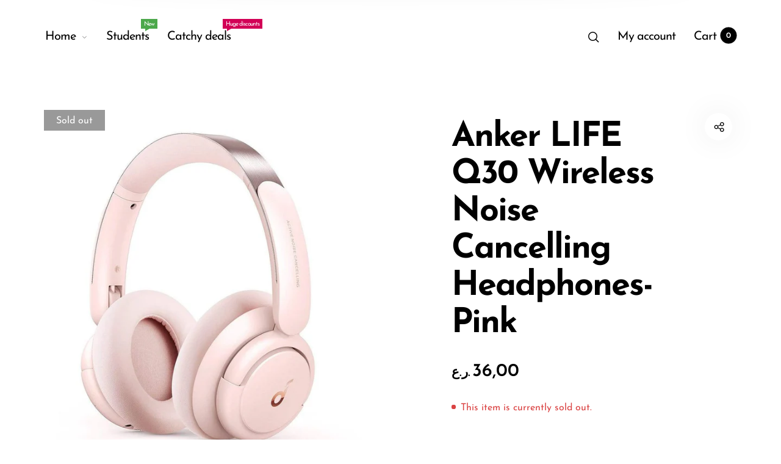

--- FILE ---
content_type: text/css
request_url: https://www.ephoneweb.com/cdn/shop/t/8/assets/vendor.css?v=176171881516784212931685881527
body_size: 8854
content:
@charset "UTF-8";*,:before,:after{box-sizing:border-box}html{font-family:sans-serif;line-height:1.15;-webkit-text-size-adjust:100%;-ms-text-size-adjust:100%;-ms-overflow-style:scrollbar;-webkit-tap-highlight-color:rgba(0,0,0,0)}article,aside,figcaption,figure,footer,header,hgroup,main,nav,section{display:block}body{margin:0;font-family:-apple-system,BlinkMacSystemFont,Segoe UI,Roboto,Helvetica Neue,Arial,sans-serif,"Apple Color Emoji","Segoe UI Emoji",Segoe UI Symbol,"Noto Color Emoji";font-size:1rem;font-weight:400;line-height:1.5;color:#212529;text-align:left;background-color:#fff}[tabindex="-1"]:focus{outline:0!important}hr{box-sizing:content-box;height:0;overflow:visible}h1,h2,h3,h4,h5,h6{margin-top:0;margin-bottom:.5rem}p{margin-top:0;margin-bottom:1rem}abbr[title],abbr[data-original-title]{text-decoration:underline;-webkit-text-decoration:underline dotted;text-decoration:underline dotted;cursor:help;border-bottom:0}address{margin-bottom:1rem;font-style:normal;line-height:inherit}ol,ul,dl{margin-top:0;margin-bottom:1rem}ol ol,ul ul,ol ul,ul ol{margin-bottom:0}dt{font-weight:700}dd{margin-bottom:.5rem;margin-left:0}blockquote{margin:0 0 1rem}dfn{font-style:italic}b,strong{font-weight:bolder}small{font-size:80%}sub,sup{position:relative;font-size:75%;line-height:0;vertical-align:baseline}sub{bottom:-.25em}sup{top:-.5em}a{color:#007bff;text-decoration:none;background-color:transparent;-webkit-text-decoration-skip:objects}a:hover{color:#0056b3;text-decoration:underline}a:not([href]):not([tabindex]){color:inherit;text-decoration:none}a:not([href]):not([tabindex]):hover,a:not([href]):not([tabindex]):focus{color:inherit;text-decoration:none}a:not([href]):not([tabindex]):focus{outline:0}pre,code,kbd,samp{font-family:SFMono-Regular,Menlo,Monaco,Consolas,Liberation Mono,Courier New,monospace;font-size:1em}pre{margin-top:0;margin-bottom:1rem;overflow:auto;-ms-overflow-style:scrollbar}figure{margin:0 0 1rem}img{vertical-align:middle;border-style:none}svg{overflow:hidden;vertical-align:middle}table{border-collapse:collapse}caption{padding-top:.75rem;padding-bottom:.75rem;color:#6c757d;text-align:left;caption-side:bottom}th{text-align:inherit}label{display:inline-block;margin-bottom:.5rem}button{border-radius:0}button:focus{outline:1px dotted;outline:5px auto -webkit-focus-ring-color}input,button,select,optgroup,textarea{margin:0;font-family:inherit;font-size:inherit;line-height:inherit}button,input{overflow:visible}button,select{text-transform:none}button,html [type=button],[type=reset],[type=submit]{-webkit-appearance:button}button::-moz-focus-inner,[type=button]::-moz-focus-inner,[type=reset]::-moz-focus-inner,[type=submit]::-moz-focus-inner{padding:0;border-style:none}input[type=radio],input[type=checkbox]{box-sizing:border-box;padding:0}input[type=date],input[type=time],input[type=datetime-local],input[type=month]{-webkit-appearance:listbox}textarea{overflow:auto;resize:vertical}fieldset{min-width:0;padding:0;margin:0;border:0}legend{display:block;width:100%;max-width:100%;padding:0;margin-bottom:.5rem;font-size:1.5rem;line-height:inherit;color:inherit;white-space:normal}progress{vertical-align:baseline}[type=number]::-webkit-inner-spin-button,[type=number]::-webkit-outer-spin-button{height:auto}[type=search]{outline-offset:-2px;-webkit-appearance:none}[type=search]::-webkit-search-cancel-button,[type=search]::-webkit-search-decoration{-webkit-appearance:none}::-webkit-file-upload-button{font:inherit;-webkit-appearance:button}output{display:inline-block}summary{display:list-item;cursor:pointer}template{display:none}[hidden]{display:none!important}h1,h2,h3,h4,h5,h6,.h1,.h2,.h3,.h4,.h5,.h6{margin-bottom:.5rem;font-family:inherit;font-weight:600;line-height:1.2;color:inherit}h1,.h1{font-size:2.5rem}h2,.h2{font-size:2rem}h3,.h3{font-size:1.75rem}h4,.h4{font-size:1.5rem}h5,.h5{font-size:1.25rem}h6,.h6{font-size:1rem}.lead{font-size:1.25rem;font-weight:300}.display-1{font-size:6rem;font-weight:300;line-height:1.2}.display-2{font-size:5.5rem;font-weight:300;line-height:1.2}.display-3{font-size:4.5rem;font-weight:300;line-height:1.2}.display-4{font-size:3.5rem;font-weight:300;line-height:1.2}hr{margin-top:1rem;margin-bottom:1rem;border:0;border-top:1px solid rgba(0,0,0,.1)}small,.small{font-size:80%;font-weight:400}mark,.mark{padding:.2em;background-color:#fcf8e3}.list-unstyled,.list-inline{padding-left:0;list-style:none}.list-inline-item{display:inline-block}.list-inline-item:not(:last-child){margin-right:.5rem}.initialism{font-size:90%;text-transform:uppercase}.blockquote{margin-bottom:1rem;font-size:1.25rem}.blockquote-footer{display:block;font-size:80%;color:#6c757d}.blockquote-footer:before{content:"\2014\a0"}.img-fluid{max-width:100%;height:auto}.img-thumbnail{padding:.25rem;background-color:#fff;border:1px solid #dee2e6;border-radius:.25rem;max-width:100%;height:auto}.figure{display:inline-block}.figure-img{margin-bottom:.5rem;line-height:1}.figure-caption{font-size:90%;color:#6c757d}code{font-size:87.5%;color:#e83e8c;word-break:break-word}a>code{color:inherit}kbd{padding:.2rem .4rem;font-size:87.5%;color:#fff;background-color:#212529;border-radius:.2rem}kbd kbd{padding:0;font-size:100%;font-weight:700}pre{display:block;font-size:87.5%;color:#212529}pre code{font-size:inherit;color:inherit;word-break:normal}.pre-scrollable{max-height:340px;overflow-y:scroll}.container{width:100%;padding-right:10px;padding-left:10px;margin-right:auto;margin-left:auto}@media (min-width: 576px){.container{max-width:540px}}@media (min-width: 768px){.container{max-width:720px}}@media (min-width: 992px){.container{max-width:960px}}@media (min-width: 1200px){.container{max-width:1140px}}@media (min-width: 2400px){.container{width:1920px}}.container-fluid{width:100%;padding-right:10px;padding-left:10px;margin-right:auto;margin-left:auto}.row{display:-ms-flexbox;display:flex;-ms-flex-wrap:wrap;flex-wrap:wrap;margin-right:-10px;margin-left:-10px}.no-gutters{margin-right:0;margin-left:0}.no-gutters>.col,.no-gutters>[class*=col-]{padding-right:0;padding-left:0}.col-1,.col-2,.col-3,.col-4,.col-5,.col-6,.col-7,.col-8,.col-9,.col-10,.col-11,.col-12,.col,.col-auto,.col-sm-1,.col-sm-2,.col-sm-3,.col-sm-4,.col-sm-5,.col-sm-6,.col-sm-7,.col-sm-8,.col-sm-9,.col-sm-10,.col-sm-11,.col-sm-12,.col-sm,.col-sm-auto,.col-md-1,.col-md-2,.col-md-3,.col-md-4,.col-md-5,.col-md-6,.col-md-7,.col-md-8,.col-md-9,.col-md-10,.col-md-11,.col-md-12,.col-md,.col-md-auto,.col-lg-1,.col-lg-2,.col-lg-3,.col-lg-4,.col-lg-5,.col-lg-6,.col-lg-7,.col-lg-8,.col-lg-9,.col-lg-10,.col-lg-11,.col-lg-12,.col-lg,.col-lg-auto,.col-xl-1,.col-xl-2,.col-xl-3,.col-xl-4,.col-xl-5,.col-xl-6,.col-xl-7,.col-xl-8,.col-xl-9,.col-xl-10,.col-xl-11,.col-xl-12,.col-xl,.col-xl-auto{position:relative;width:100%;min-height:1px;padding-right:10px;padding-left:10px}.col{-ms-flex-preferred-size:0;flex-basis:0;-ms-flex-positive:1;flex-grow:1;max-width:100%}.col-auto{-ms-flex:0 0 auto;flex:0 0 auto;width:auto;max-width:none}.col-1{-ms-flex:0 0 8.333333%;flex:0 0 8.333333%;max-width:8.333333%}.col-2{-ms-flex:0 0 16.666667%;flex:0 0 16.666667%;max-width:16.666667%}.col-3{-ms-flex:0 0 25%;flex:0 0 25%;max-width:25%}.col-4{-ms-flex:0 0 33.333333%;flex:0 0 33.333333%;max-width:33.333333%}.col-5{-ms-flex:0 0 41.666667%;flex:0 0 41.666667%;max-width:41.666667%}.col-6{-ms-flex:0 0 50%;flex:0 0 50%;max-width:50%}.col-7{-ms-flex:0 0 58.333333%;flex:0 0 58.333333%;max-width:58.333333%}.col-8{-ms-flex:0 0 66.666667%;flex:0 0 66.666667%;max-width:66.666667%}.col-9{-ms-flex:0 0 75%;flex:0 0 75%;max-width:75%}.col-10{-ms-flex:0 0 83.333333%;flex:0 0 83.333333%;max-width:83.333333%}.col-11{-ms-flex:0 0 91.666667%;flex:0 0 91.666667%;max-width:91.666667%}.col-12{-ms-flex:0 0 100%;flex:0 0 100%;max-width:100%}.order-first{-ms-flex-order:-1;order:-1}.order-last{-ms-flex-order:13;order:13}.order-0{-ms-flex-order:0;order:0}.order-1{-ms-flex-order:1;order:1}.order-2{-ms-flex-order:2;order:2}.order-3{-ms-flex-order:3;order:3}.order-4{-ms-flex-order:4;order:4}.order-5{-ms-flex-order:5;order:5}.order-6{-ms-flex-order:6;order:6}.order-7{-ms-flex-order:7;order:7}.order-8{-ms-flex-order:8;order:8}.order-9{-ms-flex-order:9;order:9}.order-10{-ms-flex-order:10;order:10}.order-11{-ms-flex-order:11;order:11}.order-12{-ms-flex-order:12;order:12}.offset-1{margin-left:8.333333%}.offset-2{margin-left:16.666667%}.offset-3{margin-left:25%}.offset-4{margin-left:33.333333%}.offset-5{margin-left:41.666667%}.offset-6{margin-left:50%}.offset-7{margin-left:58.333333%}.offset-8{margin-left:66.666667%}.offset-9{margin-left:75%}.offset-10{margin-left:83.333333%}.offset-11{margin-left:91.666667%}@media (min-width: 576px){.col-sm{-ms-flex-preferred-size:0;flex-basis:0;-ms-flex-positive:1;flex-grow:1;max-width:100%}.col-sm-auto{-ms-flex:0 0 auto;flex:0 0 auto;width:auto;max-width:none}.col-sm-1{-ms-flex:0 0 8.333333%;flex:0 0 8.333333%;max-width:8.333333%}.col-sm-2{-ms-flex:0 0 16.666667%;flex:0 0 16.666667%;max-width:16.666667%}.col-sm-3{-ms-flex:0 0 25%;flex:0 0 25%;max-width:25%}.col-sm-4{-ms-flex:0 0 33.333333%;flex:0 0 33.333333%;max-width:33.333333%}.col-sm-5{-ms-flex:0 0 41.666667%;flex:0 0 41.666667%;max-width:41.666667%}.col-sm-6{-ms-flex:0 0 50%;flex:0 0 50%;max-width:50%}.col-sm-7{-ms-flex:0 0 58.333333%;flex:0 0 58.333333%;max-width:58.333333%}.col-sm-8{-ms-flex:0 0 66.666667%;flex:0 0 66.666667%;max-width:66.666667%}.col-sm-9{-ms-flex:0 0 75%;flex:0 0 75%;max-width:75%}.col-sm-10{-ms-flex:0 0 83.333333%;flex:0 0 83.333333%;max-width:83.333333%}.col-sm-11{-ms-flex:0 0 91.666667%;flex:0 0 91.666667%;max-width:91.666667%}.col-sm-12{-ms-flex:0 0 100%;flex:0 0 100%;max-width:100%}.order-sm-first{-ms-flex-order:-1;order:-1}.order-sm-last{-ms-flex-order:13;order:13}.order-sm-0{-ms-flex-order:0;order:0}.order-sm-1{-ms-flex-order:1;order:1}.order-sm-2{-ms-flex-order:2;order:2}.order-sm-3{-ms-flex-order:3;order:3}.order-sm-4{-ms-flex-order:4;order:4}.order-sm-5{-ms-flex-order:5;order:5}.order-sm-6{-ms-flex-order:6;order:6}.order-sm-7{-ms-flex-order:7;order:7}.order-sm-8{-ms-flex-order:8;order:8}.order-sm-9{-ms-flex-order:9;order:9}.order-sm-10{-ms-flex-order:10;order:10}.order-sm-11{-ms-flex-order:11;order:11}.order-sm-12{-ms-flex-order:12;order:12}.offset-sm-0{margin-left:0}.offset-sm-1{margin-left:8.333333%}.offset-sm-2{margin-left:16.666667%}.offset-sm-3{margin-left:25%}.offset-sm-4{margin-left:33.333333%}.offset-sm-5{margin-left:41.666667%}.offset-sm-6{margin-left:50%}.offset-sm-7{margin-left:58.333333%}.offset-sm-8{margin-left:66.666667%}.offset-sm-9{margin-left:75%}.offset-sm-10{margin-left:83.333333%}.offset-sm-11{margin-left:91.666667%}}@media (min-width: 768px){.col-md{-ms-flex-preferred-size:0;flex-basis:0;-ms-flex-positive:1;flex-grow:1;max-width:100%}.col-md-auto{-ms-flex:0 0 auto;flex:0 0 auto;width:auto;max-width:none}.col-md-1{-ms-flex:0 0 8.333333%;flex:0 0 8.333333%;max-width:8.333333%}.col-md-2{-ms-flex:0 0 16.666667%;flex:0 0 16.666667%;max-width:16.666667%}.col-md-3{-ms-flex:0 0 25%;flex:0 0 25%;max-width:25%}.col-md-4{-ms-flex:0 0 33.333333%;flex:0 0 33.333333%;max-width:33.333333%}.col-md-5{-ms-flex:0 0 41.666667%;flex:0 0 41.666667%;max-width:41.666667%}.col-md-6{-ms-flex:0 0 50%;flex:0 0 50%;max-width:50%}.col-md-7{-ms-flex:0 0 58.333333%;flex:0 0 58.333333%;max-width:58.333333%}.col-md-8{-ms-flex:0 0 66.666667%;flex:0 0 66.666667%;max-width:66.666667%}.col-md-9{-ms-flex:0 0 75%;flex:0 0 75%;max-width:75%}.col-md-10{-ms-flex:0 0 83.333333%;flex:0 0 83.333333%;max-width:83.333333%}.col-md-11{-ms-flex:0 0 91.666667%;flex:0 0 91.666667%;max-width:91.666667%}.col-md-12{-ms-flex:0 0 100%;flex:0 0 100%;max-width:100%}.order-md-first{-ms-flex-order:-1;order:-1}.order-md-last{-ms-flex-order:13;order:13}.order-md-0{-ms-flex-order:0;order:0}.order-md-1{-ms-flex-order:1;order:1}.order-md-2{-ms-flex-order:2;order:2}.order-md-3{-ms-flex-order:3;order:3}.order-md-4{-ms-flex-order:4;order:4}.order-md-5{-ms-flex-order:5;order:5}.order-md-6{-ms-flex-order:6;order:6}.order-md-7{-ms-flex-order:7;order:7}.order-md-8{-ms-flex-order:8;order:8}.order-md-9{-ms-flex-order:9;order:9}.order-md-10{-ms-flex-order:10;order:10}.order-md-11{-ms-flex-order:11;order:11}.order-md-12{-ms-flex-order:12;order:12}.offset-md-0{margin-left:0}.offset-md-1{margin-left:8.333333%}.offset-md-2{margin-left:16.666667%}.offset-md-3{margin-left:25%}.offset-md-4{margin-left:33.333333%}.offset-md-5{margin-left:41.666667%}.offset-md-6{margin-left:50%}.offset-md-7{margin-left:58.333333%}.offset-md-8{margin-left:66.666667%}.offset-md-9{margin-left:75%}.offset-md-10{margin-left:83.333333%}.offset-md-11{margin-left:91.666667%}}@media (min-width: 992px){.col-lg{-ms-flex-preferred-size:0;flex-basis:0;-ms-flex-positive:1;flex-grow:1;max-width:100%}.col-lg-auto{-ms-flex:0 0 auto;flex:0 0 auto;width:auto;max-width:none}.col-lg-1{-ms-flex:0 0 8.333333%;flex:0 0 8.333333%;max-width:8.333333%}.col-lg-2{-ms-flex:0 0 16.666667%;flex:0 0 16.666667%;max-width:16.666667%}.col-lg-3{-ms-flex:0 0 25%;flex:0 0 25%;max-width:25%}.col-lg-4{-ms-flex:0 0 33.333333%;flex:0 0 33.333333%;max-width:33.333333%}.col-lg-5{-ms-flex:0 0 41.666667%;flex:0 0 41.666667%;max-width:41.666667%}.col-lg-6{-ms-flex:0 0 50%;flex:0 0 50%;max-width:50%}.col-lg-7{-ms-flex:0 0 58.333333%;flex:0 0 58.333333%;max-width:58.333333%}.col-lg-8{-ms-flex:0 0 66.666667%;flex:0 0 66.666667%;max-width:66.666667%}.col-lg-9{-ms-flex:0 0 75%;flex:0 0 75%;max-width:75%}.col-lg-10{-ms-flex:0 0 83.333333%;flex:0 0 83.333333%;max-width:83.333333%}.col-lg-11{-ms-flex:0 0 91.666667%;flex:0 0 91.666667%;max-width:91.666667%}.col-lg-12{-ms-flex:0 0 100%;flex:0 0 100%;max-width:100%}.order-lg-first{-ms-flex-order:-1;order:-1}.order-lg-last{-ms-flex-order:13;order:13}.order-lg-0{-ms-flex-order:0;order:0}.order-lg-1{-ms-flex-order:1;order:1}.order-lg-2{-ms-flex-order:2;order:2}.order-lg-3{-ms-flex-order:3;order:3}.order-lg-4{-ms-flex-order:4;order:4}.order-lg-5{-ms-flex-order:5;order:5}.order-lg-6{-ms-flex-order:6;order:6}.order-lg-7{-ms-flex-order:7;order:7}.order-lg-8{-ms-flex-order:8;order:8}.order-lg-9{-ms-flex-order:9;order:9}.order-lg-10{-ms-flex-order:10;order:10}.order-lg-11{-ms-flex-order:11;order:11}.order-lg-12{-ms-flex-order:12;order:12}.offset-lg-0{margin-left:0}.offset-lg-1{margin-left:8.333333%}.offset-lg-2{margin-left:16.666667%}.offset-lg-3{margin-left:25%}.offset-lg-4{margin-left:33.333333%}.offset-lg-5{margin-left:41.666667%}.offset-lg-6{margin-left:50%}.offset-lg-7{margin-left:58.333333%}.offset-lg-8{margin-left:66.666667%}.offset-lg-9{margin-left:75%}.offset-lg-10{margin-left:83.333333%}.offset-lg-11{margin-left:91.666667%}}@media (min-width: 1200px){.col-xl{-ms-flex-preferred-size:0;flex-basis:0;-ms-flex-positive:1;flex-grow:1;max-width:100%}.col-xl-auto{-ms-flex:0 0 auto;flex:0 0 auto;width:auto;max-width:none}.col-xl-1{-ms-flex:0 0 8.333333%;flex:0 0 8.333333%;max-width:8.333333%}.col-xl-2{-ms-flex:0 0 16.666667%;flex:0 0 16.666667%;max-width:16.666667%}.col-xl-3{-ms-flex:0 0 25%;flex:0 0 25%;max-width:25%}.col-xl-4{-ms-flex:0 0 33.333333%;flex:0 0 33.333333%;max-width:33.333333%}.col-xl-5{-ms-flex:0 0 41.666667%;flex:0 0 41.666667%;max-width:41.666667%}.col-xl-6{-ms-flex:0 0 50%;flex:0 0 50%;max-width:50%}.col-xl-7{-ms-flex:0 0 58.333333%;flex:0 0 58.333333%;max-width:58.333333%}.col-xl-8{-ms-flex:0 0 66.666667%;flex:0 0 66.666667%;max-width:66.666667%}.col-xl-9{-ms-flex:0 0 75%;flex:0 0 75%;max-width:75%}.col-xl-10{-ms-flex:0 0 83.333333%;flex:0 0 83.333333%;max-width:83.333333%}.col-xl-11{-ms-flex:0 0 91.666667%;flex:0 0 91.666667%;max-width:91.666667%}.col-xl-12{-ms-flex:0 0 100%;flex:0 0 100%;max-width:100%}.order-xl-first{-ms-flex-order:-1;order:-1}.order-xl-last{-ms-flex-order:13;order:13}.order-xl-0{-ms-flex-order:0;order:0}.order-xl-1{-ms-flex-order:1;order:1}.order-xl-2{-ms-flex-order:2;order:2}.order-xl-3{-ms-flex-order:3;order:3}.order-xl-4{-ms-flex-order:4;order:4}.order-xl-5{-ms-flex-order:5;order:5}.order-xl-6{-ms-flex-order:6;order:6}.order-xl-7{-ms-flex-order:7;order:7}.order-xl-8{-ms-flex-order:8;order:8}.order-xl-9{-ms-flex-order:9;order:9}.order-xl-10{-ms-flex-order:10;order:10}.order-xl-11{-ms-flex-order:11;order:11}.order-xl-12{-ms-flex-order:12;order:12}.offset-xl-0{margin-left:0}.offset-xl-1{margin-left:8.333333%}.offset-xl-2{margin-left:16.666667%}.offset-xl-3{margin-left:25%}.offset-xl-4{margin-left:33.333333%}.offset-xl-5{margin-left:41.666667%}.offset-xl-6{margin-left:50%}.offset-xl-7{margin-left:58.333333%}.offset-xl-8{margin-left:66.666667%}.offset-xl-9{margin-left:75%}.offset-xl-10{margin-left:83.333333%}.offset-xl-11{margin-left:91.666667%}}.clearfix:after{display:block;clear:both;content:""}.d-none{display:none!important}.d-inline{display:inline!important}.d-inline-block{display:inline-block!important}.d-block{display:block!important}.d-table{display:table!important}.d-table-row{display:table-row!important}.d-table-cell{display:table-cell!important}.d-flex{display:-ms-flexbox!important;display:flex!important}.d-inline-flex{display:-ms-inline-flexbox!important;display:inline-flex!important}@media (min-width: 576px){.d-sm-none{display:none!important}.d-sm-inline{display:inline!important}.d-sm-inline-block{display:inline-block!important}.d-sm-block{display:block!important}.d-sm-table{display:table!important}.d-sm-table-row{display:table-row!important}.d-sm-table-cell{display:table-cell!important}.d-sm-flex{display:-ms-flexbox!important;display:flex!important}.d-sm-inline-flex{display:-ms-inline-flexbox!important;display:inline-flex!important}}@media (min-width: 768px){.d-md-none{display:none!important}.d-md-inline{display:inline!important}.d-md-inline-block{display:inline-block!important}.d-md-block{display:block!important}.d-md-table{display:table!important}.d-md-table-row{display:table-row!important}.d-md-table-cell{display:table-cell!important}.d-md-flex{display:-ms-flexbox!important;display:flex!important}.d-md-inline-flex{display:-ms-inline-flexbox!important;display:inline-flex!important}}@media (min-width: 992px){.d-lg-none{display:none!important}.d-lg-inline{display:inline!important}.d-lg-inline-block{display:inline-block!important}.d-lg-block{display:block!important}.d-lg-table{display:table!important}.d-lg-table-row{display:table-row!important}.d-lg-table-cell{display:table-cell!important}.d-lg-flex{display:-ms-flexbox!important;display:flex!important}.d-lg-inline-flex{display:-ms-inline-flexbox!important;display:inline-flex!important}}@media (min-width: 1200px){.d-xl-none{display:none!important}.d-xl-inline{display:inline!important}.d-xl-inline-block{display:inline-block!important}.d-xl-block{display:block!important}.d-xl-table{display:table!important}.d-xl-table-row{display:table-row!important}.d-xl-table-cell{display:table-cell!important}.d-xl-flex{display:-ms-flexbox!important;display:flex!important}.d-xl-inline-flex{display:-ms-inline-flexbox!important;display:inline-flex!important}}@media print{.d-print-none{display:none!important}.d-print-inline{display:inline!important}.d-print-inline-block{display:inline-block!important}.d-print-block{display:block!important}.d-print-table{display:table!important}.d-print-table-row{display:table-row!important}.d-print-table-cell{display:table-cell!important}.d-print-flex{display:-ms-flexbox!important;display:flex!important}.d-print-inline-flex{display:-ms-inline-flexbox!important;display:inline-flex!important}}.flex-row{-ms-flex-direction:row!important;flex-direction:row!important}.flex-column{-ms-flex-direction:column!important;flex-direction:column!important}.flex-row-reverse{-ms-flex-direction:row-reverse!important;flex-direction:row-reverse!important}.flex-column-reverse{-ms-flex-direction:column-reverse!important;flex-direction:column-reverse!important}.flex-wrap{-ms-flex-wrap:wrap!important;flex-wrap:wrap!important}.flex-nowrap{-ms-flex-wrap:nowrap!important;flex-wrap:nowrap!important}.flex-wrap-reverse{-ms-flex-wrap:wrap-reverse!important;flex-wrap:wrap-reverse!important}.flex-fill{-ms-flex:1 1 auto!important;flex:1 1 auto!important}.flex-grow-0{-ms-flex-positive:0!important;flex-grow:0!important}.flex-grow-1{-ms-flex-positive:1!important;flex-grow:1!important}.flex-shrink-0{-ms-flex-negative:0!important;flex-shrink:0!important}.flex-shrink-1{-ms-flex-negative:1!important;flex-shrink:1!important}.justify-content-start{-ms-flex-pack:start!important;justify-content:flex-start!important}.justify-content-end{-ms-flex-pack:end!important;justify-content:flex-end!important}.justify-content-center{-ms-flex-pack:center!important;justify-content:center!important}.justify-content-between{-ms-flex-pack:justify!important;justify-content:space-between!important}.justify-content-around{-ms-flex-pack:distribute!important;justify-content:space-around!important}.align-items-start{-ms-flex-align:start!important;align-items:flex-start!important}.align-items-end{-ms-flex-align:end!important;align-items:flex-end!important}.align-items-center{-ms-flex-align:center!important;align-items:center!important}.align-items-baseline{-ms-flex-align:baseline!important;align-items:baseline!important}.align-items-stretch{-ms-flex-align:stretch!important;align-items:stretch!important}.align-content-start{-ms-flex-line-pack:start!important;align-content:flex-start!important}.align-content-end{-ms-flex-line-pack:end!important;align-content:flex-end!important}.align-content-center{-ms-flex-line-pack:center!important;align-content:center!important}.align-content-between{-ms-flex-line-pack:justify!important;align-content:space-between!important}.align-content-around{-ms-flex-line-pack:distribute!important;align-content:space-around!important}.align-content-stretch{-ms-flex-line-pack:stretch!important;align-content:stretch!important}.align-self-auto{-ms-flex-item-align:auto!important;align-self:auto!important}.align-self-start{-ms-flex-item-align:start!important;align-self:flex-start!important}.align-self-end{-ms-flex-item-align:end!important;align-self:flex-end!important}.align-self-center{-ms-flex-item-align:center!important;align-self:center!important}.align-self-baseline{-ms-flex-item-align:baseline!important;align-self:baseline!important}.align-self-stretch{-ms-flex-item-align:stretch!important;align-self:stretch!important}@media (min-width: 576px){.flex-sm-row{-ms-flex-direction:row!important;flex-direction:row!important}.flex-sm-column{-ms-flex-direction:column!important;flex-direction:column!important}.flex-sm-row-reverse{-ms-flex-direction:row-reverse!important;flex-direction:row-reverse!important}.flex-sm-column-reverse{-ms-flex-direction:column-reverse!important;flex-direction:column-reverse!important}.flex-sm-wrap{-ms-flex-wrap:wrap!important;flex-wrap:wrap!important}.flex-sm-nowrap{-ms-flex-wrap:nowrap!important;flex-wrap:nowrap!important}.flex-sm-wrap-reverse{-ms-flex-wrap:wrap-reverse!important;flex-wrap:wrap-reverse!important}.flex-sm-fill{-ms-flex:1 1 auto!important;flex:1 1 auto!important}.flex-sm-grow-0{-ms-flex-positive:0!important;flex-grow:0!important}.flex-sm-grow-1{-ms-flex-positive:1!important;flex-grow:1!important}.flex-sm-shrink-0{-ms-flex-negative:0!important;flex-shrink:0!important}.flex-sm-shrink-1{-ms-flex-negative:1!important;flex-shrink:1!important}.justify-content-sm-start{-ms-flex-pack:start!important;justify-content:flex-start!important}.justify-content-sm-end{-ms-flex-pack:end!important;justify-content:flex-end!important}.justify-content-sm-center{-ms-flex-pack:center!important;justify-content:center!important}.justify-content-sm-between{-ms-flex-pack:justify!important;justify-content:space-between!important}.justify-content-sm-around{-ms-flex-pack:distribute!important;justify-content:space-around!important}.align-items-sm-start{-ms-flex-align:start!important;align-items:flex-start!important}.align-items-sm-end{-ms-flex-align:end!important;align-items:flex-end!important}.align-items-sm-center{-ms-flex-align:center!important;align-items:center!important}.align-items-sm-baseline{-ms-flex-align:baseline!important;align-items:baseline!important}.align-items-sm-stretch{-ms-flex-align:stretch!important;align-items:stretch!important}.align-content-sm-start{-ms-flex-line-pack:start!important;align-content:flex-start!important}.align-content-sm-end{-ms-flex-line-pack:end!important;align-content:flex-end!important}.align-content-sm-center{-ms-flex-line-pack:center!important;align-content:center!important}.align-content-sm-between{-ms-flex-line-pack:justify!important;align-content:space-between!important}.align-content-sm-around{-ms-flex-line-pack:distribute!important;align-content:space-around!important}.align-content-sm-stretch{-ms-flex-line-pack:stretch!important;align-content:stretch!important}.align-self-sm-auto{-ms-flex-item-align:auto!important;align-self:auto!important}.align-self-sm-start{-ms-flex-item-align:start!important;align-self:flex-start!important}.align-self-sm-end{-ms-flex-item-align:end!important;align-self:flex-end!important}.align-self-sm-center{-ms-flex-item-align:center!important;align-self:center!important}.align-self-sm-baseline{-ms-flex-item-align:baseline!important;align-self:baseline!important}.align-self-sm-stretch{-ms-flex-item-align:stretch!important;align-self:stretch!important}}@media (min-width: 768px){.flex-md-row{-ms-flex-direction:row!important;flex-direction:row!important}.flex-md-column{-ms-flex-direction:column!important;flex-direction:column!important}.flex-md-row-reverse{-ms-flex-direction:row-reverse!important;flex-direction:row-reverse!important}.flex-md-column-reverse{-ms-flex-direction:column-reverse!important;flex-direction:column-reverse!important}.flex-md-wrap{-ms-flex-wrap:wrap!important;flex-wrap:wrap!important}.flex-md-nowrap{-ms-flex-wrap:nowrap!important;flex-wrap:nowrap!important}.flex-md-wrap-reverse{-ms-flex-wrap:wrap-reverse!important;flex-wrap:wrap-reverse!important}.flex-md-fill{-ms-flex:1 1 auto!important;flex:1 1 auto!important}.flex-md-grow-0{-ms-flex-positive:0!important;flex-grow:0!important}.flex-md-grow-1{-ms-flex-positive:1!important;flex-grow:1!important}.flex-md-shrink-0{-ms-flex-negative:0!important;flex-shrink:0!important}.flex-md-shrink-1{-ms-flex-negative:1!important;flex-shrink:1!important}.justify-content-md-start{-ms-flex-pack:start!important;justify-content:flex-start!important}.justify-content-md-end{-ms-flex-pack:end!important;justify-content:flex-end!important}.justify-content-md-center{-ms-flex-pack:center!important;justify-content:center!important}.justify-content-md-between{-ms-flex-pack:justify!important;justify-content:space-between!important}.justify-content-md-around{-ms-flex-pack:distribute!important;justify-content:space-around!important}.align-items-md-start{-ms-flex-align:start!important;align-items:flex-start!important}.align-items-md-end{-ms-flex-align:end!important;align-items:flex-end!important}.align-items-md-center{-ms-flex-align:center!important;align-items:center!important}.align-items-md-baseline{-ms-flex-align:baseline!important;align-items:baseline!important}.align-items-md-stretch{-ms-flex-align:stretch!important;align-items:stretch!important}.align-content-md-start{-ms-flex-line-pack:start!important;align-content:flex-start!important}.align-content-md-end{-ms-flex-line-pack:end!important;align-content:flex-end!important}.align-content-md-center{-ms-flex-line-pack:center!important;align-content:center!important}.align-content-md-between{-ms-flex-line-pack:justify!important;align-content:space-between!important}.align-content-md-around{-ms-flex-line-pack:distribute!important;align-content:space-around!important}.align-content-md-stretch{-ms-flex-line-pack:stretch!important;align-content:stretch!important}.align-self-md-auto{-ms-flex-item-align:auto!important;align-self:auto!important}.align-self-md-start{-ms-flex-item-align:start!important;align-self:flex-start!important}.align-self-md-end{-ms-flex-item-align:end!important;align-self:flex-end!important}.align-self-md-center{-ms-flex-item-align:center!important;align-self:center!important}.align-self-md-baseline{-ms-flex-item-align:baseline!important;align-self:baseline!important}.align-self-md-stretch{-ms-flex-item-align:stretch!important;align-self:stretch!important}}@media (min-width: 992px){.flex-lg-row{-ms-flex-direction:row!important;flex-direction:row!important}.flex-lg-column{-ms-flex-direction:column!important;flex-direction:column!important}.flex-lg-row-reverse{-ms-flex-direction:row-reverse!important;flex-direction:row-reverse!important}.flex-lg-column-reverse{-ms-flex-direction:column-reverse!important;flex-direction:column-reverse!important}.flex-lg-wrap{-ms-flex-wrap:wrap!important;flex-wrap:wrap!important}.flex-lg-nowrap{-ms-flex-wrap:nowrap!important;flex-wrap:nowrap!important}.flex-lg-wrap-reverse{-ms-flex-wrap:wrap-reverse!important;flex-wrap:wrap-reverse!important}.flex-lg-fill{-ms-flex:1 1 auto!important;flex:1 1 auto!important}.flex-lg-grow-0{-ms-flex-positive:0!important;flex-grow:0!important}.flex-lg-grow-1{-ms-flex-positive:1!important;flex-grow:1!important}.flex-lg-shrink-0{-ms-flex-negative:0!important;flex-shrink:0!important}.flex-lg-shrink-1{-ms-flex-negative:1!important;flex-shrink:1!important}.justify-content-lg-start{-ms-flex-pack:start!important;justify-content:flex-start!important}.justify-content-lg-end{-ms-flex-pack:end!important;justify-content:flex-end!important}.justify-content-lg-center{-ms-flex-pack:center!important;justify-content:center!important}.justify-content-lg-between{-ms-flex-pack:justify!important;justify-content:space-between!important}.justify-content-lg-around{-ms-flex-pack:distribute!important;justify-content:space-around!important}.align-items-lg-start{-ms-flex-align:start!important;align-items:flex-start!important}.align-items-lg-end{-ms-flex-align:end!important;align-items:flex-end!important}.align-items-lg-center{-ms-flex-align:center!important;align-items:center!important}.align-items-lg-baseline{-ms-flex-align:baseline!important;align-items:baseline!important}.align-items-lg-stretch{-ms-flex-align:stretch!important;align-items:stretch!important}.align-content-lg-start{-ms-flex-line-pack:start!important;align-content:flex-start!important}.align-content-lg-end{-ms-flex-line-pack:end!important;align-content:flex-end!important}.align-content-lg-center{-ms-flex-line-pack:center!important;align-content:center!important}.align-content-lg-between{-ms-flex-line-pack:justify!important;align-content:space-between!important}.align-content-lg-around{-ms-flex-line-pack:distribute!important;align-content:space-around!important}.align-content-lg-stretch{-ms-flex-line-pack:stretch!important;align-content:stretch!important}.align-self-lg-auto{-ms-flex-item-align:auto!important;align-self:auto!important}.align-self-lg-start{-ms-flex-item-align:start!important;align-self:flex-start!important}.align-self-lg-end{-ms-flex-item-align:end!important;align-self:flex-end!important}.align-self-lg-center{-ms-flex-item-align:center!important;align-self:center!important}.align-self-lg-baseline{-ms-flex-item-align:baseline!important;align-self:baseline!important}.align-self-lg-stretch{-ms-flex-item-align:stretch!important;align-self:stretch!important}}@media (min-width: 1200px){.flex-xl-row{-ms-flex-direction:row!important;flex-direction:row!important}.flex-xl-column{-ms-flex-direction:column!important;flex-direction:column!important}.flex-xl-row-reverse{-ms-flex-direction:row-reverse!important;flex-direction:row-reverse!important}.flex-xl-column-reverse{-ms-flex-direction:column-reverse!important;flex-direction:column-reverse!important}.flex-xl-wrap{-ms-flex-wrap:wrap!important;flex-wrap:wrap!important}.flex-xl-nowrap{-ms-flex-wrap:nowrap!important;flex-wrap:nowrap!important}.flex-xl-wrap-reverse{-ms-flex-wrap:wrap-reverse!important;flex-wrap:wrap-reverse!important}.flex-xl-fill{-ms-flex:1 1 auto!important;flex:1 1 auto!important}.flex-xl-grow-0{-ms-flex-positive:0!important;flex-grow:0!important}.flex-xl-grow-1{-ms-flex-positive:1!important;flex-grow:1!important}.flex-xl-shrink-0{-ms-flex-negative:0!important;flex-shrink:0!important}.flex-xl-shrink-1{-ms-flex-negative:1!important;flex-shrink:1!important}.justify-content-xl-start{-ms-flex-pack:start!important;justify-content:flex-start!important}.justify-content-xl-end{-ms-flex-pack:end!important;justify-content:flex-end!important}.justify-content-xl-center{-ms-flex-pack:center!important;justify-content:center!important}.justify-content-xl-between{-ms-flex-pack:justify!important;justify-content:space-between!important}.justify-content-xl-around{-ms-flex-pack:distribute!important;justify-content:space-around!important}.align-items-xl-start{-ms-flex-align:start!important;align-items:flex-start!important}.align-items-xl-end{-ms-flex-align:end!important;align-items:flex-end!important}.align-items-xl-center{-ms-flex-align:center!important;align-items:center!important}.align-items-xl-baseline{-ms-flex-align:baseline!important;align-items:baseline!important}.align-items-xl-stretch{-ms-flex-align:stretch!important;align-items:stretch!important}.align-content-xl-start{-ms-flex-line-pack:start!important;align-content:flex-start!important}.align-content-xl-end{-ms-flex-line-pack:end!important;align-content:flex-end!important}.align-content-xl-center{-ms-flex-line-pack:center!important;align-content:center!important}.align-content-xl-between{-ms-flex-line-pack:justify!important;align-content:space-between!important}.align-content-xl-around{-ms-flex-line-pack:distribute!important;align-content:space-around!important}.align-content-xl-stretch{-ms-flex-line-pack:stretch!important;align-content:stretch!important}.align-self-xl-auto{-ms-flex-item-align:auto!important;align-self:auto!important}.align-self-xl-start{-ms-flex-item-align:start!important;align-self:flex-start!important}.align-self-xl-end{-ms-flex-item-align:end!important;align-self:flex-end!important}.align-self-xl-center{-ms-flex-item-align:center!important;align-self:center!important}.align-self-xl-baseline{-ms-flex-item-align:baseline!important;align-self:baseline!important}.align-self-xl-stretch{-ms-flex-item-align:stretch!important;align-self:stretch!important}}.float-left{float:left!important}.float-right{float:right!important}.float-none{float:none!important}.text-monospace{font-family:SFMono-Regular,Menlo,Monaco,Consolas,Liberation Mono,Courier New,monospace}.text-justify{text-align:justify!important}.text-nowrap{white-space:nowrap!important}.text-truncate{overflow:hidden;text-overflow:ellipsis;white-space:nowrap}.text-left{text-align:left!important}.text-right{text-align:right!important}.text-center{text-align:center!important}@media (min-width: 576px){.text-sm-left{text-align:left!important}.text-sm-right{text-align:right!important}.text-sm-center{text-align:center!important}}@media (min-width: 768px){.text-md-left{text-align:left!important}.text-md-right{text-align:right!important}.text-md-center{text-align:center!important}}@media (min-width: 992px){.text-lg-left{text-align:left!important}.text-lg-right{text-align:right!important}.text-lg-center{text-align:center!important}}@media (min-width: 1200px){.text-xl-left{text-align:left!important}.text-xl-right{text-align:right!important}.text-xl-center{text-align:center!important}}.text-lowercase{text-transform:lowercase!important}.text-uppercase{text-transform:uppercase!important}.text-capitalize{text-transform:capitalize!important}.position-top_left{background-position:top left!important}.position-top_right{background-position:top right!important}.position-top_center{background-position:top center!important}.position-bottom_left{background-position:bottom left!important}.position-bottom_right{background-position:bottom right!important}.position-bottom_center{background-position:bottom center!important}.position-center_center{background-position:center center!important}.slick-slider{position:relative;display:block;box-sizing:border-box;-ms-touch-action:pan-y;touch-action:pan-y;-webkit-tap-highlight-color:transparent}.slick-list{position:relative;display:block;overflow:hidden;margin:0;padding:0}.slick-list:focus{outline:none}.slick-list.draggable{-webkit-user-select:none;-moz-user-select:none;-ms-user-select:none;user-select:none;-webkit-touch-callout:none;-khtml-user-select:none}.slick-list.dragging{cursor:pointer;cursor:hand}.slick-slider .slick-track,.slick-slider .slick-list{-webkit-transform:translate3d(0,0,0);-moz-transform:translate3d(0,0,0);-ms-transform:translate3d(0,0,0);-o-transform:translate3d(0,0,0);transform:translateZ(0)}.slick-track{position:relative;top:0;left:0;display:block;margin-left:auto;margin-right:auto}.slick-track:before,.slick-track:after{display:table;content:""}.slick-track:after{clear:both}.slick-loading .slick-track{visibility:hidden}.slick-slide{display:none;float:left;height:100%;min-height:1px}.slick-slide img{display:block}.slick-slide.slick-loading img{display:none}.slick-slide.dragging img{pointer-events:none}.slick-initialized .slick-slide{display:block}.slick-loading .slick-slide{visibility:hidden}.slick-vertical .slick-slide{display:block;height:auto;border:1px solid transparent}.slick-arrow.slick-hidden{display:none}.flickity-enabled{position:relative}.flickity-enabled:focus{outline:none}.flickity-viewport{overflow:hidden;position:relative;height:100%}.flickity-slider{position:absolute;width:100%;height:100%}.flickity-enabled.is-draggable{-webkit-tap-highlight-color:transparent;tap-highlight-color:transparent;-webkit-user-select:none;-moz-user-select:none;-ms-user-select:none;user-select:none}.flickity-enabled.is-draggable .flickity-viewport{cursor:move;cursor:-webkit-grab;cursor:grab}.flickity-enabled.is-draggable .flickity-viewport.is-pointer-down{cursor:-webkit-grabbing;cursor:grabbing}.flickity-button{position:absolute;background:#ffffffbf;border:none;color:#333}.flickity-button:hover{background:#fff;cursor:pointer}.flickity-button:focus{outline:none;box-shadow:0 0 0 5px #19f}.flickity-button:active{opacity:.6}.flickity-button:disabled{opacity:.3;cursor:auto;pointer-events:none}.flickity-button-icon{fill:currentColor}.flickity-prev-next-button{top:50%;width:44px;height:44px;border-radius:50%;transform:translateY(-50%)}.flickity-prev-next-button.previous{left:10px}.flickity-prev-next-button.next{right:10px}.flickity-rtl .flickity-prev-next-button.previous{left:auto;right:10px}.flickity-rtl .flickity-prev-next-button.next{right:auto;left:10px}.flickity-prev-next-button .flickity-button-icon{position:absolute;left:20%;top:20%;width:60%;height:60%}.flickity-page-dots{position:absolute;width:100%;bottom:-25px;padding:0;margin:0;list-style:none;text-align:center;line-height:1}.flickity-rtl .flickity-page-dots{direction:rtl}.flickity-page-dots .dot{display:inline-block;width:10px;height:10px;margin:0 8px;background:#333;border-radius:50%;opacity:.25;cursor:pointer}.flickity-page-dots .dot.is-selected{opacity:1}.pswp{display:none;position:absolute;width:100%;height:100%;left:0;top:0;overflow:hidden;-ms-touch-action:none;touch-action:none;z-index:1500;-webkit-text-size-adjust:100%;-webkit-backface-visibility:hidden;outline:none}.pswp *{-webkit-box-sizing:border-box;box-sizing:border-box}.pswp img{max-width:none}.pswp--animate_opacity{opacity:.001;will-change:opacity;-webkit-transition:opacity 333ms cubic-bezier(.4,0,.22,1);transition:opacity 333ms cubic-bezier(.4,0,.22,1)}.pswp--open{display:block}.pswp--zoom-allowed .pswp__img{cursor:-webkit-zoom-in;cursor:-moz-zoom-in;cursor:zoom-in}.pswp--zoomed-in .pswp__img{cursor:-webkit-grab;cursor:-moz-grab;cursor:grab}.pswp--dragging .pswp__img{cursor:-webkit-grabbing;cursor:-moz-grabbing;cursor:grabbing}.pswp__bg{position:absolute;left:0;top:0;width:100%;height:100%;background:#000;opacity:0;-webkit-transform:translateZ(0);transform:translateZ(0);-webkit-backface-visibility:hidden;will-change:opacity}.pswp__scroll-wrap{position:absolute;left:0;top:0;width:100%;height:100%;overflow:hidden}.pswp__container,.pswp__zoom-wrap{-ms-touch-action:none;touch-action:none;position:absolute;left:0;right:0;top:0;bottom:0}.pswp__container,.pswp__img{-webkit-user-select:none;-moz-user-select:none;-ms-user-select:none;user-select:none;-webkit-tap-highlight-color:transparent;-webkit-touch-callout:none}.pswp__zoom-wrap{position:absolute;width:100%;-webkit-transform-origin:left top;-ms-transform-origin:left top;transform-origin:left top;-webkit-transition:-webkit-transform 333ms cubic-bezier(.4,0,.22,1);transition:transform 333ms cubic-bezier(.4,0,.22,1)}.pswp__bg{will-change:opacity;-webkit-transition:opacity 333ms cubic-bezier(.4,0,.22,1);transition:opacity 333ms cubic-bezier(.4,0,.22,1)}.pswp--animated-in .pswp__bg,.pswp--animated-in .pswp__zoom-wrap{-webkit-transition:none;transition:none}.pswp__container,.pswp__zoom-wrap{-webkit-backface-visibility:hidden}.pswp__item{position:absolute;left:0;right:0;top:0;bottom:0;overflow:hidden}.pswp__img{position:absolute;width:auto;height:auto;top:0;left:0}.pswp__img--placeholder{-webkit-backface-visibility:hidden}.pswp__img--placeholder--blank{background:#222}.pswp--ie .pswp__img{width:100%!important;height:auto!important;left:0;top:0}.pswp__error-msg{position:absolute;left:0;top:50%;width:100%;text-align:center;font-size:14px;line-height:16px;margin-top:-8px;color:#ccc}.pswp__error-msg a{color:#ccc;text-decoration:underline}.pswp__button{width:44px;height:44px;position:relative;background:none;cursor:pointer;overflow:visible;-webkit-appearance:none;display:block;border:0;padding:0;margin:0;float:right;opacity:.75;-webkit-transition:opacity .2s;transition:opacity .2s;-webkit-box-shadow:none;box-shadow:none}.pswp__button:focus,.pswp__button:hover{opacity:1}.pswp__button:active{outline:none;opacity:.9}.pswp__button::-moz-focus-inner{padding:0;border:0}.pswp__ui--over-close .pswp__button--close{opacity:1}.pswp__button,.pswp__button--arrow--left:before,.pswp__button--arrow--right:before{background:url(default-skin.png) 0 0 no-repeat;background-size:264px 88px;width:44px;height:44px}@media (-webkit-min-device-pixel-ratio: 1.1),(-webkit-min-device-pixel-ratio: 1.09375),(min-resolution: 105dpi),(min-resolution: 1.1dppx){.pswp--svg .pswp__button,.pswp--svg .pswp__button--arrow--left:before,.pswp--svg .pswp__button--arrow--right:before{background-image:url(default-skin.svg)}.pswp--svg .pswp__button--arrow--left,.pswp--svg .pswp__button--arrow--right{background:none}}.pswp__button--close{background-position:0 -44px}.pswp__button--share{background-position:-44px -44px}.pswp__button--fs{display:none}.pswp--supports-fs .pswp__button--fs{display:block}.pswp--fs .pswp__button--fs{background-position:-44px 0}.pswp__button--zoom{display:none;background-position:-88px 0}.pswp--zoom-allowed .pswp__button--zoom{display:block}.pswp--zoomed-in .pswp__button--zoom{background-position:-132px 0}.pswp--touch .pswp__button--arrow--left,.pswp--touch .pswp__button--arrow--right{visibility:hidden}.pswp__button--arrow--left,.pswp__button--arrow--right{background:none;top:50%;margin-top:-50px;width:70px;height:100px;position:absolute}.pswp__button--arrow--left{left:0}.pswp__button--arrow--right{right:0}.pswp__button--arrow--left:before,.pswp__button--arrow--right:before{content:"";top:35px;background-color:#0000004d;height:30px;width:32px;position:absolute}.pswp__button--arrow--left:before{left:6px;background-position:-138px -44px}.pswp__button--arrow--right:before{right:6px;background-position:-94px -44px}.pswp__counter,.pswp__share-modal{-webkit-user-select:none;-moz-user-select:none;-ms-user-select:none;user-select:none}.pswp__share-modal{display:block;background:#00000080;width:100%;height:100%;top:0;left:0;padding:10px;position:absolute;z-index:1600;opacity:0;-webkit-transition:opacity .25s ease-out;transition:opacity .25s ease-out;-webkit-backface-visibility:hidden;will-change:opacity}.pswp__share-modal--hidden{display:none}.pswp__share-tooltip{z-index:1620;position:absolute;background:#fff;top:56px;border-radius:2px;display:block;width:auto;right:44px;-webkit-box-shadow:0 2px 5px rgba(0,0,0,.25);box-shadow:0 2px 5px #00000040;-webkit-transform:translateY(6px);-ms-transform:translateY(6px);transform:translateY(6px);-webkit-transition:-webkit-transform .25s;transition:transform .25s;-webkit-backface-visibility:hidden;will-change:transform}.pswp__share-tooltip a{display:block;padding:8px 12px;color:#000;text-decoration:none;font-size:14px;line-height:18px}.pswp__share-tooltip a:hover{text-decoration:none;color:#000}.pswp__share-tooltip a:first-child{border-radius:2px 2px 0 0}.pswp__share-tooltip a:last-child{border-radius:0 0 2px 2px}.pswp__share-modal--fade-in{opacity:1}.pswp__share-modal--fade-in .pswp__share-tooltip{-webkit-transform:translateY(0);-ms-transform:translateY(0);transform:translateY(0)}.pswp--touch .pswp__share-tooltip a{padding:16px 12px}a.pswp__share--facebook:before{content:"";display:block;width:0;height:0;position:absolute;top:-12px;right:15px;border:6px solid transparent;border-bottom-color:#fff;-webkit-pointer-events:none;-moz-pointer-events:none;pointer-events:none}a.pswp__share--facebook:hover{background:#3e5c9a;color:#fff}a.pswp__share--facebook:hover:before{border-bottom-color:#3e5c9a}a.pswp__share--twitter:hover{background:#55acee;color:#fff}a.pswp__share--pinterest:hover{background:#ccc;color:#ce272d}a.pswp__share--download:hover{background:#ddd}.pswp__counter{position:absolute;left:0;top:0;height:44px;font-size:13px;line-height:44px;color:#fff;opacity:.75;padding:0 10px}.pswp__caption{position:absolute;left:0;bottom:0;width:100%;min-height:44px}.pswp__caption small{font-size:11px;color:#bbb}.pswp__caption__center{text-align:left;max-width:420px;margin:0 auto;font-size:13px;padding:10px;line-height:20px;color:#ccc}.pswp__caption--empty{display:none}.pswp__caption--fake{visibility:hidden}.pswp__preloader{width:44px;height:44px;position:absolute;top:0;left:50%;margin-left:-22px;opacity:0;-webkit-transition:opacity .25s ease-out;transition:opacity .25s ease-out;will-change:opacity;direction:ltr}.pswp__preloader__icn{width:20px;height:20px;margin:12px}.pswp__preloader--active{opacity:1}.pswp__preloader--active .pswp__preloader__icn{background:url(preloader.gif) 0 0 no-repeat}.pswp--css_animation .pswp__preloader--active{opacity:1}.pswp--css_animation .pswp__preloader--active .pswp__preloader__icn{-webkit-animation:clockwise .5s linear infinite;animation:clockwise .5s linear infinite}.pswp--css_animation .pswp__preloader--active .pswp__preloader__donut{-webkit-animation:donut-rotate 1s cubic-bezier(.4,0,.22,1) infinite;animation:donut-rotate 1s cubic-bezier(.4,0,.22,1) infinite}.pswp--css_animation .pswp__preloader__icn{background:none;opacity:.75;width:14px;height:14px;position:absolute;left:15px;top:15px;margin:0}.pswp--css_animation .pswp__preloader__cut{position:relative;width:7px;height:14px;overflow:hidden}.pswp--css_animation .pswp__preloader__donut{-webkit-box-sizing:border-box;box-sizing:border-box;width:14px;height:14px;border:2px solid #FFF;border-radius:50%;border-left-color:transparent;border-bottom-color:transparent;position:absolute;top:0;left:0;background:none;margin:0}@media screen and (max-width: 1024px){.pswp__preloader{position:relative;left:auto;top:auto;margin:0;float:right}}@-webkit-keyframes clockwise{0%{-webkit-transform:rotate(0deg);transform:rotate(0)}to{-webkit-transform:rotate(360deg);transform:rotate(360deg)}}@keyframes clockwise{0%{-webkit-transform:rotate(0deg);transform:rotate(0)}to{-webkit-transform:rotate(360deg);transform:rotate(360deg)}}@-webkit-keyframes donut-rotate{0%{-webkit-transform:rotate(0);transform:rotate(0)}50%{-webkit-transform:rotate(-140deg);transform:rotate(-140deg)}to{-webkit-transform:rotate(0);transform:rotate(0)}}@keyframes donut-rotate{0%{-webkit-transform:rotate(0);transform:rotate(0)}50%{-webkit-transform:rotate(-140deg);transform:rotate(-140deg)}to{-webkit-transform:rotate(0);transform:rotate(0)}}.pswp__ui{-webkit-font-smoothing:auto;visibility:visible;opacity:1;z-index:1550}.pswp__top-bar{position:absolute;left:0;top:0;height:44px;width:100%}.pswp__caption,.pswp__top-bar,.pswp--has_mouse .pswp__button--arrow--left,.pswp--has_mouse .pswp__button--arrow--right{-webkit-backface-visibility:hidden;will-change:opacity;-webkit-transition:opacity 333ms cubic-bezier(.4,0,.22,1);transition:opacity 333ms cubic-bezier(.4,0,.22,1)}.pswp--has_mouse .pswp__button--arrow--left,.pswp--has_mouse .pswp__button--arrow--right{visibility:visible}.pswp__top-bar,.pswp__caption{background-color:#00000080}.pswp__ui--fit .pswp__top-bar,.pswp__ui--fit .pswp__caption{background-color:#0000004d}.pswp__ui--idle .pswp__top-bar,.pswp__ui--idle .pswp__button--arrow--left,.pswp__ui--idle .pswp__button--arrow--right{opacity:0}.pswp__ui--hidden .pswp__top-bar,.pswp__ui--hidden .pswp__caption,.pswp__ui--hidden .pswp__button--arrow--left,.pswp__ui--hidden .pswp__button--arrow--right{opacity:.001}.pswp__ui--one-slide .pswp__button--arrow--left,.pswp__ui--one-slide .pswp__button--arrow--right,.pswp__ui--one-slide .pswp__counter{display:none}.pswp__element--disabled{display:none!important}.pswp--minimal--dark .pswp__top-bar{background:none}.arthref{position:fixed;top:0;left:0;z-index:99}.arthref .overlay{z-index:100;position:fixed;width:100%;height:100%;opacity:0;background:#fff9;pointer-events:none;display:none;-moz-transition:all .2s ease-in-out;-o-transition:all .2s ease-in-out;-webkit-transition:all .2s ease-in-out;transition:all .2s ease-in-out}.arthref .overlay.active{opacity:1;pointer-events:all}.arthref .opaque{background:#fff9}.arthref .icon-container{z-index:101;position:absolute;top:0;left:0;bottom:0;right:0;text-align:center}.arthref .icon-container:before{content:"";height:100%;display:inline-block;vertical-align:middle}.arthref .icon-container .centered{display:inline-block;padding:1em;vertical-align:middle;text-align:left;width:90%;max-width:725px}.arthref .icon-container .share-title{display:block;margin-bottom:40px;-moz-transition:all .2s ease;-o-transition:all .2s ease;-webkit-transition:all .2s ease;transition:all .2s ease;text-align:center}.arthref .icon-container .share-title h4{font-size:16px;line-height:26px;font-weight:400;text-transform:uppercase;letter-spacing:2px;margin-bottom:30px}.arthref .icon-container ul{margin:0;padding:0;list-style-type:none;text-align:center;-moz-transition:all .2s ease-in-out;-o-transition:all .2s ease-in-out;-webkit-transition:all .2s ease-in-out;transition:all .2s ease-in-out;pointer-events:none}.arthref .icon-container ul.active{pointer-events:auto}.arthref .icon-container ul li{opacity:0;display:inline-block;vertical-align:middle;margin-right:2.1875rem;margin-bottom:10px;-moz-transition:all 1s cubic-bezier(.19,1,.22,1);-o-transition:all 1s cubic-bezier(.19,1,.22,1);-webkit-transition:all 1s cubic-bezier(.19,1,.22,1);transition:all 1s cubic-bezier(.19,1,.22,1)}@media screen and (max-width: 47.9375em){.arthref .icon-container ul li{margin-right:1.875rem}}.arthref .icon-container ul li:last-child{margin-right:0}.arthref .icon-container ul li a{line-height:1;background-color:transparent;width:30px;height:30px}.arthref .icon-container ul li a svg{margin-top:1px;width:30px;height:30px}@media screen and (max-width: 47.9375em){.arthref .icon-container ul li a{width:24px;height:24px}.arthref .icon-container ul li a svg{margin-top:-9px;width:24px;height:24px}}.arthref .launchpadReverse .icon-container .share-title,.arthref .launchpadReverse .icon-container .social-icons li{-webkit-transform-origin:center 20%;-webkit-transform:scale(1.3);-moz-transform-origin:center 20%;-moz-transform:scale(1.3);-o-transform-origin:center 20%;-o-transform:scale(1.3);-ms-transform-origin:center 20%;-ms-transform:scale(1.3);transform-origin:center 20%;transform:scale(1.3)}.arthref .launchpadReverse.active .icon-container .share-title{-moz-transform:scale(1);-o-transform:scale(1);-ms-transform:scale(1);-webkit-transform:scale(1);transform:scale(1)}.arthref .launchpadReverse.active .icon-container .social-icons li{-moz-transform:scale(1);-o-transform:scale(1);-ms-transform:scale(1);-webkit-transform:scale(1);transform:scale(1);opacity:1}.arthref .launchpadReverse.active .icon-container .social-icons li:nth-child(1){transition-delay:.1s}.arthref .launchpadReverse.active .icon-container .social-icons li:nth-child(2){transition-delay:.2s}.arthref .launchpadReverse.active .icon-container .social-icons li:nth-child(3){transition-delay:.3s}.arthref .launchpadReverse.active .icon-container .social-icons li:nth-child(4){transition-delay:.4s}.arthref .launchpadReverse.active .icon-container .social-icons li:nth-child(5){transition-delay:.5s}.arthref .launchpadReverse.active .icon-container .social-icons li:nth-child(6){transition-delay:.6s}.arthref .launchpadReverse.active .icon-container .social-icons li:nth-child(7){transition-delay:.7s}.arthref .launchpadReverse.active .icon-container .social-icons li:nth-child(8){transition-delay:.8s}.arthref .launchpadReverse.active .icon-container .social-icons li:nth-child(9){transition-delay:.9s}.arthref .launchpadReverse.active .icon-container .social-icons li:nth-child(10){transition-delay:1s}.arthref .launchpadReverse.active .icon-container .social-icons li:nth-child(11){transition-delay:1.1s}.arthref .launchpadReverse.active .icon-container .social-icons li:nth-child(12){transition-delay:1.2s}.arthref .launchpadReverse.active .icon-container .social-icons li:nth-child(13){transition-delay:1.3s}.arthref .launchpadReverse.active .icon-container .social-icons li:nth-child(14){transition-delay:1.4s}.arthref .launchpadReverse.active .icon-container .social-icons li:nth-child(15){transition-delay:1.5s}.arthref .launchpadReverse.active .icon-container .social-icons li:nth-child(16){transition-delay:1.6s}.arthref .launchpadReverse.active .icon-container .social-icons li:nth-child(17){transition-delay:1.7s}.arthref .launchpadReverse.active .icon-container .social-icons li:nth-child(18){transition-delay:1.8s}.arthref .launchpadReverse.active .icon-container .social-icons li:nth-child(19){transition-delay:1.9s}.arthref .launchpadReverse.active .icon-container .social-icons li:nth-child(20){transition-delay:2s}.arthref .launchpadReverse.active .icon-container .social-icons li:nth-child(21){transition-delay:2.1s}.arthref .launchpadReverse.active .icon-container .social-icons li:nth-child(22){transition-delay:2.2s}.arthref .launchpadReverse.active .icon-container .social-icons li:nth-child(23){transition-delay:2.3s}.arthref .launchpadReverse.active .icon-container .social-icons li:nth-child(24){transition-delay:2.4s}.arthref .launchpadReverse.active .icon-container .social-icons li:nth-child(25){transition-delay:2.5s}.arthref .launchpadReverse.active .icon-container .social-icons li:nth-child(26){transition-delay:2.6s}.arthref .launchpadReverse.active .icon-container .social-icons li:nth-child(27){transition-delay:2.7s}.arthref .launchpadReverse.active .icon-container .social-icons li:nth-child(28){transition-delay:2.8s}.arthref .launchpadReverse.active .icon-container .social-icons li:nth-child(29){transition-delay:2.9s}.arthref .launchpadReverse.active .icon-container .social-icons li:nth-child(30){transition-delay:3s}.arthref .launchpadReverse.active .icon-container .social-icons li:nth-child(31){transition-delay:3.1s}.arthref .launchpadReverse.active .icon-container .social-icons li:nth-child(32){transition-delay:3.2s}.arthref .launchpadReverse.active .icon-container .social-icons li:nth-child(33){transition-delay:3.3s}.arthref .launchpadReverse.active .icon-container .social-icons li:nth-child(34){transition-delay:3.4s}.arthref .launchpadReverse.active .icon-container .social-icons li:nth-child(35){transition-delay:3.5s}.arthref .launchpadReverse.active .icon-container .social-icons li:nth-child(36){transition-delay:3.6s}.arthref .launchpadReverse.active .icon-container .social-icons li:nth-child(37){transition-delay:3.7s}.arthref .launchpadReverse.active .icon-container .social-icons li:nth-child(38){transition-delay:3.8s}.arthref .launchpadReverse.active .icon-container .social-icons li:nth-child(39){transition-delay:3.9s}.arthref .launchpadReverse.active .icon-container .social-icons li:nth-child(40){transition-delay:4s}.arthref .launchpadReverse.active .icon-container .social-icons li:nth-child(41){transition-delay:4.1s}.arthref .launchpadReverse.active .icon-container .social-icons li:nth-child(42){transition-delay:4.2s}.arthref .launchpadReverse.active .icon-container .social-icons li:nth-child(43){transition-delay:4.3s}.arthref .launchpadReverse.active .icon-container .social-icons li:nth-child(44){transition-delay:4.4s}.arthref .launchpadReverse.active .icon-container .social-icons li:nth-child(45){transition-delay:4.5s}.arthref .launchpadReverse.active .icon-container .social-icons li:nth-child(46){transition-delay:4.6s}.arthref .launchpadReverse.active .icon-container .social-icons li:nth-child(47){transition-delay:4.7s}.arthref .launchpadReverse.active .icon-container .social-icons li:nth-child(48){transition-delay:4.8s}.arthref .launchpadReverse.active .icon-container .social-icons li:nth-child(49){transition-delay:4.9s}.arthref .launchpadReverse.active .icon-container .social-icons li:nth-child(50){transition-delay:5s}.arthref .launchpadReverse.active .icon-container .social-icons li:nth-child(51){transition-delay:5.1s}.arthref .launchpadReverse.active .icon-container .social-icons li:nth-child(52){transition-delay:5.2s}.arthref .launchpadReverse.active .icon-container .social-icons li:nth-child(53){transition-delay:5.3s}.arthref .launchpadReverse.active .icon-container .social-icons li:nth-child(54){transition-delay:5.4s}.arthref .launchpadReverse.active .icon-container .social-icons li:nth-child(55){transition-delay:5.5s}.arthref .launchpadReverse.active .icon-container .social-icons li:nth-child(56){transition-delay:5.6s}.arthref .launchpadReverse.active .icon-container .social-icons li:nth-child(57){transition-delay:5.7s}.arthref .launchpadReverse.active .icon-container .social-icons li:nth-child(58){transition-delay:5.8s}.arthref .launchpadReverse.active .icon-container .social-icons li:nth-child(59){transition-delay:5.9s}.arthref .launchpadReverse.active .icon-container .social-icons li:nth-child(60){transition-delay:6s}.arthref .launchpadReverse.active .icon-container .social-icons li:nth-child(61){transition-delay:6.1s}.arthref .launchpadReverse.active .icon-container .social-icons li:nth-child(62){transition-delay:6.2s}.arthref .launchpadReverse.active .icon-container .social-icons li:nth-child(63){transition-delay:6.3s}.arthref .launchpadReverse.active .icon-container .social-icons li:nth-child(64){transition-delay:6.4s}.arthref .launchpadReverse.active .icon-container .social-icons li:nth-child(65){transition-delay:6.5s}.arthref .launchpadReverse.active .icon-container .social-icons li:nth-child(66){transition-delay:6.6s}.arthref .launchpadReverse.active .icon-container .social-icons li:nth-child(67){transition-delay:6.7s}.arthref .launchpadReverse.active .icon-container .social-icons li:nth-child(68){transition-delay:6.8s}.arthref .launchpadReverse.active .icon-container .social-icons li:nth-child(69){transition-delay:6.9s}.arthref .launchpadReverse.active .icon-container .social-icons li:nth-child(70){transition-delay:7s}.arthref .launchpadReverse.active .icon-container .social-icons li:nth-child(71){transition-delay:7.1s}.arthref .launchpadReverse.active .icon-container .social-icons li:nth-child(72){transition-delay:7.2s}.arthref .launchpadReverse.active .icon-container .social-icons li:nth-child(73){transition-delay:7.3s}.arthref .launchpadReverse.active .icon-container .social-icons li:nth-child(74){transition-delay:7.4s}.arthref .launchpadReverse.active .icon-container .social-icons li:nth-child(75){transition-delay:7.5s}.arthref .launchpadReverse.active .icon-container .social-icons li:nth-child(76){transition-delay:7.6s}.arthref .launchpadReverse.active .icon-container .social-icons li:nth-child(77){transition-delay:7.7s}.arthref .launchpadReverse.active .icon-container .social-icons li:nth-child(78){transition-delay:7.8s}.arthref .launchpadReverse.active .icon-container .social-icons li:nth-child(79){transition-delay:7.9s}.arthref .launchpadReverse.active .icon-container .social-icons li:nth-child(80){transition-delay:8s}.arthref .launchpadReverse.active .icon-container .social-icons li:nth-child(81){transition-delay:8.1s}.arthref .launchpadReverse.active .icon-container .social-icons li:nth-child(82){transition-delay:8.2s}.arthref .launchpadReverse.active .icon-container .social-icons li:nth-child(83){transition-delay:8.3s}.arthref .launchpadReverse.active .icon-container .social-icons li:nth-child(84){transition-delay:8.4s}.arthref .launchpadReverse.active .icon-container .social-icons li:nth-child(85){transition-delay:8.5s}.arthref .launchpadReverse.active .icon-container .social-icons li:nth-child(86){transition-delay:8.6s}.arthref .launchpadReverse.active .icon-container .social-icons li:nth-child(87){transition-delay:8.7s}.arthref .launchpadReverse.active .icon-container .social-icons li:nth-child(88){transition-delay:8.8s}.arthref .launchpadReverse.active .icon-container .social-icons li:nth-child(89){transition-delay:8.9s}.arthref .launchpadReverse.active .icon-container .social-icons li:nth-child(90){transition-delay:9s}.arthref .launchpadReverse.active .icon-container .social-icons li:nth-child(91){transition-delay:9.1s}.arthref .launchpadReverse.active .icon-container .social-icons li:nth-child(92){transition-delay:9.2s}.arthref .launchpadReverse.active .icon-container .social-icons li:nth-child(93){transition-delay:9.3s}.arthref .launchpadReverse.active .icon-container .social-icons li:nth-child(94){transition-delay:9.4s}.arthref .launchpadReverse.active .icon-container .social-icons li:nth-child(95){transition-delay:9.5s}.arthref .launchpadReverse.active .icon-container .social-icons li:nth-child(96){transition-delay:9.6s}.arthref .launchpadReverse.active .icon-container .social-icons li:nth-child(97){transition-delay:9.7s}.arthref .launchpadReverse.active .icon-container .social-icons li:nth-child(98){transition-delay:9.8s}.arthref .launchpadReverse.active .icon-container .social-icons li:nth-child(99){transition-delay:9.9s}.arthref .launchpadReverse.active .icon-container .social-icons li:nth-child(100){transition-delay:10s}@font-face{font-family:Barberry;src:url(Barberry.woff2?1.4) format("woff2"),url(Barberry.woff?1.4) format("woff");font-weight:400;font-style:normal}.row-p-1{max-height:1%}.row-p-2{max-height:2%}.row-p-3{max-height:3%}.row-p-4{max-height:4%}.row-p-5{max-height:5%}.row-p-6{max-height:6%}.row-p-7{max-height:7%}.row-p-8{max-height:8%}.row-p-9{max-height:9%}.row-p-10{max-height:10%}.row-p-11{max-height:11%}.row-p-12{max-height:12%}.row-p-13{max-height:13%}.row-p-14{max-height:14%}.row-p-15{max-height:15%}.row-p-16{max-height:16%}.row-p-17{max-height:17%}.row-p-18{max-height:18%}.row-p-19{max-height:19%}.row-p-20{max-height:20%}.row-p-21{max-height:21%}.row-p-22{max-height:22%}.row-p-23{max-height:23%}.row-p-24{max-height:24%}.row-p-25{max-height:25%}.row-p-26{max-height:26%}.row-p-27{max-height:27%}.row-p-28{max-height:28%}.row-p-29{max-height:29%}.row-p-30{max-height:30%}.row-p-31{max-height:31%}.row-p-32{max-height:32%}.row-p-33{max-height:33%}.row-p-34{max-height:34%}.row-p-35{max-height:35%}.row-p-36{max-height:36%}.row-p-37{max-height:37%}.row-p-38{max-height:38%}.row-p-39{max-height:39%}.row-p-40{max-height:40%}.row-p-41{max-height:41%}.row-p-42{max-height:42%}.row-p-43{max-height:43%}.row-p-44{max-height:44%}.row-p-45{max-height:45%}.row-p-46{max-height:46%}.row-p-47{max-height:47%}.row-p-48{max-height:48%}.row-p-49{max-height:49%}.row-p-50{max-height:50%}.row-p-51{max-height:51%}.row-p-52{max-height:52%}.row-p-53{max-height:53%}.row-p-54{max-height:54%}.row-p-55{max-height:55%}.row-p-56{max-height:56%}.row-p-57{max-height:57%}.row-p-58{max-height:58%}.row-p-59{max-height:59%}.row-p-60{max-height:60%}.row-p-61{max-height:61%}.row-p-62{max-height:62%}.row-p-63{max-height:63%}.row-p-64{max-height:64%}.row-p-65{max-height:65%}.row-p-66{max-height:66%}.row-p-67{max-height:67%}.row-p-68{max-height:68%}.row-p-69{max-height:69%}.row-p-70{max-height:70%}.row-p-71{max-height:71%}.row-p-72{max-height:72%}.row-p-73{max-height:73%}.row-p-74{max-height:74%}.row-p-75{max-height:75%}.row-p-76{max-height:76%}.row-p-77{max-height:77%}.row-p-78{max-height:78%}.row-p-79{max-height:79%}.row-p-80{max-height:80%}.row-p-81{max-height:81%}.row-p-82{max-height:82%}.row-p-83{max-height:83%}.row-p-84{max-height:84%}.row-p-85{max-height:85%}.row-p-86{max-height:86%}.row-p-87{max-height:87%}.row-p-88{max-height:88%}.row-p-89{max-height:89%}.row-p-90{max-height:90%}.row-p-91{max-height:91%}.row-p-92{max-height:92%}.row-p-93{max-height:93%}.row-p-94{max-height:94%}.row-p-95{max-height:95%}.row-p-96{max-height:96%}.row-p-97{max-height:97%}.row-p-98{max-height:98%}.row-p-99{max-height:99%}.row-p-100{max-height:100%}.col-p-1{-webkit-box-flex:0;-ms-flex:0 0 1%;flex:0 0 1%;max-width:1%}.col-p-2{-webkit-box-flex:0;-ms-flex:0 0 2%;flex:0 0 2%;max-width:2%}.col-p-3{-webkit-box-flex:0;-ms-flex:0 0 3%;flex:0 0 3%;max-width:3%}.col-p-4{-webkit-box-flex:0;-ms-flex:0 0 4%;flex:0 0 4%;max-width:4%}.col-p-5{-webkit-box-flex:0;-ms-flex:0 0 5%;flex:0 0 5%;max-width:5%}.col-p-6{-webkit-box-flex:0;-ms-flex:0 0 6%;flex:0 0 6%;max-width:6%}.col-p-7{-webkit-box-flex:0;-ms-flex:0 0 7%;flex:0 0 7%;max-width:7%}.col-p-8{-webkit-box-flex:0;-ms-flex:0 0 8%;flex:0 0 8%;max-width:8%}.col-p-9{-webkit-box-flex:0;-ms-flex:0 0 9%;flex:0 0 9%;max-width:9%}.col-p-10{-webkit-box-flex:0;-ms-flex:0 0 10%;flex:0 0 10%;max-width:10%}.col-p-11{-webkit-box-flex:0;-ms-flex:0 0 11%;flex:0 0 11%;max-width:11%}.col-p-12{-webkit-box-flex:0;-ms-flex:0 0 12%;flex:0 0 12%;max-width:12%}.col-p-13{-webkit-box-flex:0;-ms-flex:0 0 13%;flex:0 0 13%;max-width:13%}.col-p-14{-webkit-box-flex:0;-ms-flex:0 0 14%;flex:0 0 14%;max-width:14%}.col-p-15{-webkit-box-flex:0;-ms-flex:0 0 15%;flex:0 0 15%;max-width:15%}.col-p-16{-webkit-box-flex:0;-ms-flex:0 0 16%;flex:0 0 16%;max-width:16%}.col-p-17{-webkit-box-flex:0;-ms-flex:0 0 17%;flex:0 0 17%;max-width:17%}.col-p-18{-webkit-box-flex:0;-ms-flex:0 0 18%;flex:0 0 18%;max-width:18%}.col-p-19{-webkit-box-flex:0;-ms-flex:0 0 19%;flex:0 0 19%;max-width:19%}.col-p-20{-webkit-box-flex:0;-ms-flex:0 0 20%;flex:0 0 20%;max-width:20%}.col-p-21{-webkit-box-flex:0;-ms-flex:0 0 21%;flex:0 0 21%;max-width:21%}.col-p-22{-webkit-box-flex:0;-ms-flex:0 0 22%;flex:0 0 22%;max-width:22%}.col-p-23{-webkit-box-flex:0;-ms-flex:0 0 23%;flex:0 0 23%;max-width:23%}.col-p-24{-webkit-box-flex:0;-ms-flex:0 0 24%;flex:0 0 24%;max-width:24%}.col-p-25{-webkit-box-flex:0;-ms-flex:0 0 25%;flex:0 0 25%;max-width:25%}.col-p-26{-webkit-box-flex:0;-ms-flex:0 0 26%;flex:0 0 26%;max-width:26%}.col-p-27{-webkit-box-flex:0;-ms-flex:0 0 27%;flex:0 0 27%;max-width:27%}.col-p-28{-webkit-box-flex:0;-ms-flex:0 0 28%;flex:0 0 28%;max-width:28%}.col-p-29{-webkit-box-flex:0;-ms-flex:0 0 29%;flex:0 0 29%;max-width:29%}.col-p-30{-webkit-box-flex:0;-ms-flex:0 0 30%;flex:0 0 30%;max-width:30%}.col-p-31{-webkit-box-flex:0;-ms-flex:0 0 31%;flex:0 0 31%;max-width:31%}.col-p-32{-webkit-box-flex:0;-ms-flex:0 0 32%;flex:0 0 32%;max-width:32%}.col-p-33{-webkit-box-flex:0;-ms-flex:0 0 33%;flex:0 0 33%;max-width:33%}.col-p-34{-webkit-box-flex:0;-ms-flex:0 0 34%;flex:0 0 34%;max-width:34%}.col-p-35{-webkit-box-flex:0;-ms-flex:0 0 35%;flex:0 0 35%;max-width:35%}.col-p-36{-webkit-box-flex:0;-ms-flex:0 0 36%;flex:0 0 36%;max-width:36%}.col-p-37{-webkit-box-flex:0;-ms-flex:0 0 37%;flex:0 0 37%;max-width:37%}.col-p-38{-webkit-box-flex:0;-ms-flex:0 0 38%;flex:0 0 38%;max-width:38%}.col-p-39{-webkit-box-flex:0;-ms-flex:0 0 39%;flex:0 0 39%;max-width:39%}.col-p-40{-webkit-box-flex:0;-ms-flex:0 0 40%;flex:0 0 40%;max-width:40%}.col-p-41{-webkit-box-flex:0;-ms-flex:0 0 41%;flex:0 0 41%;max-width:41%}.col-p-42{-webkit-box-flex:0;-ms-flex:0 0 42%;flex:0 0 42%;max-width:42%}.col-p-43{-webkit-box-flex:0;-ms-flex:0 0 43%;flex:0 0 43%;max-width:43%}.col-p-44{-webkit-box-flex:0;-ms-flex:0 0 44%;flex:0 0 44%;max-width:44%}.col-p-45{-webkit-box-flex:0;-ms-flex:0 0 45%;flex:0 0 45%;max-width:45%}.col-p-46{-webkit-box-flex:0;-ms-flex:0 0 46%;flex:0 0 46%;max-width:46%}.col-p-47{-webkit-box-flex:0;-ms-flex:0 0 47%;flex:0 0 47%;max-width:47%}.col-p-48{-webkit-box-flex:0;-ms-flex:0 0 48%;flex:0 0 48%;max-width:48%}.col-p-49{-webkit-box-flex:0;-ms-flex:0 0 49%;flex:0 0 49%;max-width:49%}.col-p-50{-webkit-box-flex:0;-ms-flex:0 0 50%;flex:0 0 50%;max-width:50%}.col-p-51{-webkit-box-flex:0;-ms-flex:0 0 51%;flex:0 0 51%;max-width:51%}.col-p-52{-webkit-box-flex:0;-ms-flex:0 0 52%;flex:0 0 52%;max-width:52%}.col-p-53{-webkit-box-flex:0;-ms-flex:0 0 53%;flex:0 0 53%;max-width:53%}.col-p-54{-webkit-box-flex:0;-ms-flex:0 0 54%;flex:0 0 54%;max-width:54%}.col-p-55{-webkit-box-flex:0;-ms-flex:0 0 55%;flex:0 0 55%;max-width:55%}.col-p-56{-webkit-box-flex:0;-ms-flex:0 0 56%;flex:0 0 56%;max-width:56%}.col-p-57{-webkit-box-flex:0;-ms-flex:0 0 57%;flex:0 0 57%;max-width:57%}.col-p-58{-webkit-box-flex:0;-ms-flex:0 0 58%;flex:0 0 58%;max-width:58%}.col-p-59{-webkit-box-flex:0;-ms-flex:0 0 59%;flex:0 0 59%;max-width:59%}.col-p-60{-webkit-box-flex:0;-ms-flex:0 0 60%;flex:0 0 60%;max-width:60%}.col-p-61{-webkit-box-flex:0;-ms-flex:0 0 61%;flex:0 0 61%;max-width:61%}.col-p-62{-webkit-box-flex:0;-ms-flex:0 0 62%;flex:0 0 62%;max-width:62%}.col-p-63{-webkit-box-flex:0;-ms-flex:0 0 63%;flex:0 0 63%;max-width:63%}.col-p-64{-webkit-box-flex:0;-ms-flex:0 0 64%;flex:0 0 64%;max-width:64%}.col-p-65{-webkit-box-flex:0;-ms-flex:0 0 65%;flex:0 0 65%;max-width:65%}.col-p-66{-webkit-box-flex:0;-ms-flex:0 0 66%;flex:0 0 66%;max-width:66%}.col-p-67{-webkit-box-flex:0;-ms-flex:0 0 67%;flex:0 0 67%;max-width:67%}.col-p-68{-webkit-box-flex:0;-ms-flex:0 0 68%;flex:0 0 68%;max-width:68%}.col-p-69{-webkit-box-flex:0;-ms-flex:0 0 69%;flex:0 0 69%;max-width:69%}.col-p-70{-webkit-box-flex:0;-ms-flex:0 0 70%;flex:0 0 70%;max-width:70%}.col-p-71{-webkit-box-flex:0;-ms-flex:0 0 71%;flex:0 0 71%;max-width:71%}.col-p-72{-webkit-box-flex:0;-ms-flex:0 0 72%;flex:0 0 72%;max-width:72%}.col-p-73{-webkit-box-flex:0;-ms-flex:0 0 73%;flex:0 0 73%;max-width:73%}.col-p-74{-webkit-box-flex:0;-ms-flex:0 0 74%;flex:0 0 74%;max-width:74%}.col-p-75{-webkit-box-flex:0;-ms-flex:0 0 75%;flex:0 0 75%;max-width:75%}.col-p-76{-webkit-box-flex:0;-ms-flex:0 0 76%;flex:0 0 76%;max-width:76%}.col-p-77{-webkit-box-flex:0;-ms-flex:0 0 77%;flex:0 0 77%;max-width:77%}.col-p-78{-webkit-box-flex:0;-ms-flex:0 0 78%;flex:0 0 78%;max-width:78%}.col-p-79{-webkit-box-flex:0;-ms-flex:0 0 79%;flex:0 0 79%;max-width:79%}.col-p-80{-webkit-box-flex:0;-ms-flex:0 0 80%;flex:0 0 80%;max-width:80%}.col-p-81{-webkit-box-flex:0;-ms-flex:0 0 81%;flex:0 0 81%;max-width:81%}.col-p-82{-webkit-box-flex:0;-ms-flex:0 0 82%;flex:0 0 82%;max-width:82%}.col-p-83{-webkit-box-flex:0;-ms-flex:0 0 83%;flex:0 0 83%;max-width:83%}.col-p-84{-webkit-box-flex:0;-ms-flex:0 0 84%;flex:0 0 84%;max-width:84%}.col-p-85{-webkit-box-flex:0;-ms-flex:0 0 85%;flex:0 0 85%;max-width:85%}.col-p-86{-webkit-box-flex:0;-ms-flex:0 0 86%;flex:0 0 86%;max-width:86%}.col-p-87{-webkit-box-flex:0;-ms-flex:0 0 87%;flex:0 0 87%;max-width:87%}.col-p-88{-webkit-box-flex:0;-ms-flex:0 0 88%;flex:0 0 88%;max-width:88%}.col-p-89{-webkit-box-flex:0;-ms-flex:0 0 89%;flex:0 0 89%;max-width:89%}.col-p-90{-webkit-box-flex:0;-ms-flex:0 0 90%;flex:0 0 90%;max-width:90%}.col-p-91{-webkit-box-flex:0;-ms-flex:0 0 91%;flex:0 0 91%;max-width:91%}.col-p-92{-webkit-box-flex:0;-ms-flex:0 0 92%;flex:0 0 92%;max-width:92%}.col-p-93{-webkit-box-flex:0;-ms-flex:0 0 93%;flex:0 0 93%;max-width:93%}.col-p-94{-webkit-box-flex:0;-ms-flex:0 0 94%;flex:0 0 94%;max-width:94%}.col-p-95{-webkit-box-flex:0;-ms-flex:0 0 95%;flex:0 0 95%;max-width:95%}.col-p-96{-webkit-box-flex:0;-ms-flex:0 0 96%;flex:0 0 96%;max-width:96%}.col-p-97{-webkit-box-flex:0;-ms-flex:0 0 97%;flex:0 0 97%;max-width:97%}.col-p-98{-webkit-box-flex:0;-ms-flex:0 0 98%;flex:0 0 98%;max-width:98%}.col-p-99{-webkit-box-flex:0;-ms-flex:0 0 99%;flex:0 0 99%;max-width:99%}.col-p-100{-webkit-box-flex:0;-ms-flex:0 0 100%;flex:0 0 100%;max-width:100%}.weight-300{font-weight:300!important}.weight-400{font-weight:400!important}.weight-500{font-weight:500!important}.weight-600{font-weight:600!important}.weight-700{font-weight:700!important}.size-10{font-size:10px!important}.size-11{font-size:11px!important}.size-12{font-size:12px!important}.size-13{font-size:13px!important}.size-14{font-size:14px!important}.size-15{font-size:15px!important}.size-16{font-size:16px!important}.size-17{font-size:17px!important}.size-18{font-size:18px!important}.size-19{font-size:19px!important}.size-20{font-size:20px!important}.size-21{font-size:21px!important}.size-22{font-size:22px!important}.size-23{font-size:23px!important}.size-24{font-size:24px!important}.size-25{font-size:25px!important}.size-26{font-size:26px!important}.size-27{font-size:27px!important}.size-28{font-size:28px!important}.size-29{font-size:29px!important}.size-30{font-size:30px!important}.size-31{font-size:31px!important}.size-32{font-size:32px!important}.size-33{font-size:33px!important}.size-34{font-size:34px!important}.size-35{font-size:35px!important}.size-36{font-size:36px!important}.size-37{font-size:37px!important}.size-38{font-size:38px!important}.size-39{font-size:39px!important}.size-40{font-size:40px!important}.size-41{font-size:41px!important}.size-42{font-size:42px!important}.size-43{font-size:43px!important}.size-44{font-size:44px!important}.size-45{font-size:45px!important}.size-46{font-size:46px!important}.size-47{font-size:47px!important}.size-48{font-size:48px!important}.size-49{font-size:49px!important}.size-50{font-size:50px!important}.size-51{font-size:51px!important}.size-52{font-size:52px!important}.size-53{font-size:53px!important}.size-54{font-size:54px!important}.size-55{font-size:55px!important}.size-56{font-size:56px!important}.size-57{font-size:57px!important}.size-58{font-size:58px!important}.size-59{font-size:59px!important}.size-60{font-size:60px!important}.size-61{font-size:61px!important}.size-62{font-size:62px!important}.size-63{font-size:63px!important}.size-64{font-size:64px!important}.size-65{font-size:65px!important}.size-66{font-size:66px!important}.size-67{font-size:67px!important}.size-68{font-size:68px!important}.size-69{font-size:69px!important}.size-70{font-size:70px!important}.size-71{font-size:71px!important}.size-72{font-size:72px!important}.size-73{font-size:73px!important}.size-74{font-size:74px!important}.size-75{font-size:75px!important}.size-76{font-size:76px!important}.size-77{font-size:77px!important}.size-78{font-size:78px!important}.size-79{font-size:79px!important}.size-80{font-size:80px!important}.size-81{font-size:81px!important}.size-82{font-size:82px!important}.size-83{font-size:83px!important}.size-84{font-size:84px!important}.size-85{font-size:85px!important}.size-86{font-size:86px!important}.size-87{font-size:87px!important}.size-88{font-size:88px!important}.size-89{font-size:89px!important}.size-90{font-size:90px!important}.size-91{font-size:91px!important}.size-92{font-size:92px!important}.size-93{font-size:93px!important}.size-94{font-size:94px!important}.size-95{font-size:95px!important}.size-96{font-size:96px!important}.size-97{font-size:97px!important}.size-98{font-size:98px!important}.size-99{font-size:99px!important}.size-100{font-size:100px!important}@media (min-width: 768px) and (max-width: 991px){.size-17,.size-18,.size-19,.size-20,.size-21,.size-22{font-size:16px!important}.size-23,.size-24,.size-25,.size-26,.size-27,.size-28{font-size:18px!important}.size-29,.size-30,.size-31,.size-32,.size-33,.size-34{font-size:20px!important}.size-35,.size-36,.size-37,.size-38,.size-39,.size-40{font-size:24px!important}.size-41,.size-42,.size-43{font-size:28px!important}.size-44,.size-45,.size-46{font-size:30px!important}.size-47,.size-48,.size-49{font-size:32px!important}.size-50,.size-51,.size-52{font-size:34px!important}.size-53,.size-54,.size-55{font-size:36px!important}.size-56,.size-57,.size-58{font-size:38px!important}.size-59,.size-60,.size-61{font-size:40px!important}.size-62,.size-63,.size-64{font-size:42px!important}.size-65,.size-66,.size-67{font-size:44px!important}.size-68,.size-69,.size-70{font-size:46px!important}.size-71,.size-72,.size-73{font-size:48px!important}.size-74,.size-75,.size-76{font-size:50px!important}.size-77,.size-78,.size-79{font-size:52px!important}.size-80,.size-81,.size-82{font-size:54px!important}.size-83,.size-84,.size-85{font-size:56px!important}.size-86,.size-87,.size-88{font-size:58px!important}.size-89,.size-90,.size-91{font-size:60px!important}.size-92,.size-93,.size-94{font-size:62px!important}.size-95,.size-96,.size-97{font-size:64px!important}.size-98,.size-99,.size-100{font-size:66px!important}}@media (max-width: 767px){.size-17,.size-18,.size-19,.size-20,.size-21,.size-22{font-size:16px!important}.size-23,.size-24,.size-25,.size-26,.size-27,.size-28{font-size:18px!important}.size-29,.size-30,.size-31,.size-32,.size-33,.size-34{font-size:20px!important}.size-35,.size-36,.size-37,.size-38,.size-39,.size-40{font-size:24px!important}.size-41,.size-42,.size-43,.size-44,.size-45,.size-46{font-size:26px!important}.size-47,.size-48,.size-49,.size-50,.size-51,.size-52{font-size:28px!important}.size-53,.size-54,.size-55,.size-56,.size-57,.size-58{font-size:29px!important}.size-59,.size-60{font-size:30px!important}.size-61,.size-62{font-size:31px!important}.size-63,.size-64{font-size:32px!important}.size-65,.size-66{font-size:33px!important}.size-67,.size-68{font-size:34px!important}.size-69,.size-70{font-size:35px!important}.size-71,.size-72{font-size:36px!important}.size-73,.size-74{font-size:37px!important}.size-75,.size-76{font-size:38px!important}.size-77,.size-78{font-size:39px!important}.size-79,.size-80{font-size:40px!important}.size-81,.size-82{font-size:41px!important}.size-83,.size-84{font-size:42px!important}.size-85,.size-86{font-size:43px!important}.size-87,.size-88{font-size:44px!important}.size-89,.size-90{font-size:45px!important}.size-91,.size-92{font-size:46px!important}.size-93,.size-94{font-size:47px!important}.size-95,.size-96{font-size:48px!important}.size-97,.size-98{font-size:49px!important}.size-99,.size-100{font-size:50px!important}}@media (max-width: 991px){.col-pm-1{-webkit-box-flex:0;-ms-flex:0 0 1%;flex:0 0 1%;max-width:1%}.col-pm-2{-webkit-box-flex:0;-ms-flex:0 0 2%;flex:0 0 2%;max-width:2%}.col-pm-3{-webkit-box-flex:0;-ms-flex:0 0 3%;flex:0 0 3%;max-width:3%}.col-pm-4{-webkit-box-flex:0;-ms-flex:0 0 4%;flex:0 0 4%;max-width:4%}.col-pm-5{-webkit-box-flex:0;-ms-flex:0 0 5%;flex:0 0 5%;max-width:5%}.col-pm-6{-webkit-box-flex:0;-ms-flex:0 0 6%;flex:0 0 6%;max-width:6%}.col-pm-7{-webkit-box-flex:0;-ms-flex:0 0 7%;flex:0 0 7%;max-width:7%}.col-pm-8{-webkit-box-flex:0;-ms-flex:0 0 8%;flex:0 0 8%;max-width:8%}.col-pm-9{-webkit-box-flex:0;-ms-flex:0 0 9%;flex:0 0 9%;max-width:9%}.col-pm-10{-webkit-box-flex:0;-ms-flex:0 0 10%;flex:0 0 10%;max-width:10%}.col-pm-11{-webkit-box-flex:0;-ms-flex:0 0 11%;flex:0 0 11%;max-width:11%}.col-pm-12{-webkit-box-flex:0;-ms-flex:0 0 12%;flex:0 0 12%;max-width:12%}.col-pm-13{-webkit-box-flex:0;-ms-flex:0 0 13%;flex:0 0 13%;max-width:13%}.col-pm-14{-webkit-box-flex:0;-ms-flex:0 0 14%;flex:0 0 14%;max-width:14%}.col-pm-15{-webkit-box-flex:0;-ms-flex:0 0 15%;flex:0 0 15%;max-width:15%}.col-pm-16{-webkit-box-flex:0;-ms-flex:0 0 16%;flex:0 0 16%;max-width:16%}.col-pm-17{-webkit-box-flex:0;-ms-flex:0 0 17%;flex:0 0 17%;max-width:17%}.col-pm-18{-webkit-box-flex:0;-ms-flex:0 0 18%;flex:0 0 18%;max-width:18%}.col-pm-19{-webkit-box-flex:0;-ms-flex:0 0 19%;flex:0 0 19%;max-width:19%}.col-pm-20{-webkit-box-flex:0;-ms-flex:0 0 20%;flex:0 0 20%;max-width:20%}.col-pm-21{-webkit-box-flex:0;-ms-flex:0 0 21%;flex:0 0 21%;max-width:21%}.col-pm-22{-webkit-box-flex:0;-ms-flex:0 0 22%;flex:0 0 22%;max-width:22%}.col-pm-23{-webkit-box-flex:0;-ms-flex:0 0 23%;flex:0 0 23%;max-width:23%}.col-pm-24{-webkit-box-flex:0;-ms-flex:0 0 24%;flex:0 0 24%;max-width:24%}.col-pm-25{-webkit-box-flex:0;-ms-flex:0 0 25%;flex:0 0 25%;max-width:25%}.col-pm-26{-webkit-box-flex:0;-ms-flex:0 0 26%;flex:0 0 26%;max-width:26%}.col-pm-27{-webkit-box-flex:0;-ms-flex:0 0 27%;flex:0 0 27%;max-width:27%}.col-pm-28{-webkit-box-flex:0;-ms-flex:0 0 28%;flex:0 0 28%;max-width:28%}.col-pm-29{-webkit-box-flex:0;-ms-flex:0 0 29%;flex:0 0 29%;max-width:29%}.col-pm-30{-webkit-box-flex:0;-ms-flex:0 0 30%;flex:0 0 30%;max-width:30%}.col-pm-31{-webkit-box-flex:0;-ms-flex:0 0 31%;flex:0 0 31%;max-width:31%}.col-pm-32{-webkit-box-flex:0;-ms-flex:0 0 32%;flex:0 0 32%;max-width:32%}.col-pm-33{-webkit-box-flex:0;-ms-flex:0 0 33%;flex:0 0 33%;max-width:33%}.col-pm-34{-webkit-box-flex:0;-ms-flex:0 0 34%;flex:0 0 34%;max-width:34%}.col-pm-35{-webkit-box-flex:0;-ms-flex:0 0 35%;flex:0 0 35%;max-width:35%}.col-pm-36{-webkit-box-flex:0;-ms-flex:0 0 36%;flex:0 0 36%;max-width:36%}.col-pm-37{-webkit-box-flex:0;-ms-flex:0 0 37%;flex:0 0 37%;max-width:37%}.col-pm-38{-webkit-box-flex:0;-ms-flex:0 0 38%;flex:0 0 38%;max-width:38%}.col-pm-39{-webkit-box-flex:0;-ms-flex:0 0 39%;flex:0 0 39%;max-width:39%}.col-pm-40{-webkit-box-flex:0;-ms-flex:0 0 40%;flex:0 0 40%;max-width:40%}.col-pm-41{-webkit-box-flex:0;-ms-flex:0 0 41%;flex:0 0 41%;max-width:41%}.col-pm-42{-webkit-box-flex:0;-ms-flex:0 0 42%;flex:0 0 42%;max-width:42%}.col-pm-43{-webkit-box-flex:0;-ms-flex:0 0 43%;flex:0 0 43%;max-width:43%}.col-pm-44{-webkit-box-flex:0;-ms-flex:0 0 44%;flex:0 0 44%;max-width:44%}.col-pm-45{-webkit-box-flex:0;-ms-flex:0 0 45%;flex:0 0 45%;max-width:45%}.col-pm-46{-webkit-box-flex:0;-ms-flex:0 0 46%;flex:0 0 46%;max-width:46%}.col-pm-47{-webkit-box-flex:0;-ms-flex:0 0 47%;flex:0 0 47%;max-width:47%}.col-pm-48{-webkit-box-flex:0;-ms-flex:0 0 48%;flex:0 0 48%;max-width:48%}.col-pm-49{-webkit-box-flex:0;-ms-flex:0 0 49%;flex:0 0 49%;max-width:49%}.col-pm-50{-webkit-box-flex:0;-ms-flex:0 0 50%;flex:0 0 50%;max-width:50%}.col-pm-51{-webkit-box-flex:0;-ms-flex:0 0 51%;flex:0 0 51%;max-width:51%}.col-pm-52{-webkit-box-flex:0;-ms-flex:0 0 52%;flex:0 0 52%;max-width:52%}.col-pm-53{-webkit-box-flex:0;-ms-flex:0 0 53%;flex:0 0 53%;max-width:53%}.col-pm-54{-webkit-box-flex:0;-ms-flex:0 0 54%;flex:0 0 54%;max-width:54%}.col-pm-55{-webkit-box-flex:0;-ms-flex:0 0 55%;flex:0 0 55%;max-width:55%}.col-pm-56{-webkit-box-flex:0;-ms-flex:0 0 56%;flex:0 0 56%;max-width:56%}.col-pm-57{-webkit-box-flex:0;-ms-flex:0 0 57%;flex:0 0 57%;max-width:57%}.col-pm-58{-webkit-box-flex:0;-ms-flex:0 0 58%;flex:0 0 58%;max-width:58%}.col-pm-59{-webkit-box-flex:0;-ms-flex:0 0 59%;flex:0 0 59%;max-width:59%}.col-pm-60{-webkit-box-flex:0;-ms-flex:0 0 60%;flex:0 0 60%;max-width:60%}.col-pm-61{-webkit-box-flex:0;-ms-flex:0 0 61%;flex:0 0 61%;max-width:61%}.col-pm-62{-webkit-box-flex:0;-ms-flex:0 0 62%;flex:0 0 62%;max-width:62%}.col-pm-63{-webkit-box-flex:0;-ms-flex:0 0 63%;flex:0 0 63%;max-width:63%}.col-pm-64{-webkit-box-flex:0;-ms-flex:0 0 64%;flex:0 0 64%;max-width:64%}.col-pm-65{-webkit-box-flex:0;-ms-flex:0 0 65%;flex:0 0 65%;max-width:65%}.col-pm-66{-webkit-box-flex:0;-ms-flex:0 0 66%;flex:0 0 66%;max-width:66%}.col-pm-67{-webkit-box-flex:0;-ms-flex:0 0 67%;flex:0 0 67%;max-width:67%}.col-pm-68{-webkit-box-flex:0;-ms-flex:0 0 68%;flex:0 0 68%;max-width:68%}.col-pm-69{-webkit-box-flex:0;-ms-flex:0 0 69%;flex:0 0 69%;max-width:69%}.col-pm-70{-webkit-box-flex:0;-ms-flex:0 0 70%;flex:0 0 70%;max-width:70%}.col-pm-71{-webkit-box-flex:0;-ms-flex:0 0 71%;flex:0 0 71%;max-width:71%}.col-pm-72{-webkit-box-flex:0;-ms-flex:0 0 72%;flex:0 0 72%;max-width:72%}.col-pm-73{-webkit-box-flex:0;-ms-flex:0 0 73%;flex:0 0 73%;max-width:73%}.col-pm-74{-webkit-box-flex:0;-ms-flex:0 0 74%;flex:0 0 74%;max-width:74%}.col-pm-75{-webkit-box-flex:0;-ms-flex:0 0 75%;flex:0 0 75%;max-width:75%}.col-pm-76{-webkit-box-flex:0;-ms-flex:0 0 76%;flex:0 0 76%;max-width:76%}.col-pm-77{-webkit-box-flex:0;-ms-flex:0 0 77%;flex:0 0 77%;max-width:77%}.col-pm-78{-webkit-box-flex:0;-ms-flex:0 0 78%;flex:0 0 78%;max-width:78%}.col-pm-79{-webkit-box-flex:0;-ms-flex:0 0 79%;flex:0 0 79%;max-width:79%}.col-pm-80{-webkit-box-flex:0;-ms-flex:0 0 80%;flex:0 0 80%;max-width:80%}.col-pm-81{-webkit-box-flex:0;-ms-flex:0 0 81%;flex:0 0 81%;max-width:81%}.col-pm-82{-webkit-box-flex:0;-ms-flex:0 0 82%;flex:0 0 82%;max-width:82%}.col-pm-83{-webkit-box-flex:0;-ms-flex:0 0 83%;flex:0 0 83%;max-width:83%}.col-pm-84{-webkit-box-flex:0;-ms-flex:0 0 84%;flex:0 0 84%;max-width:84%}.col-pm-85{-webkit-box-flex:0;-ms-flex:0 0 85%;flex:0 0 85%;max-width:85%}.col-pm-86{-webkit-box-flex:0;-ms-flex:0 0 86%;flex:0 0 86%;max-width:86%}.col-pm-87{-webkit-box-flex:0;-ms-flex:0 0 87%;flex:0 0 87%;max-width:87%}.col-pm-88{-webkit-box-flex:0;-ms-flex:0 0 88%;flex:0 0 88%;max-width:88%}.col-pm-89{-webkit-box-flex:0;-ms-flex:0 0 89%;flex:0 0 89%;max-width:89%}.col-pm-90{-webkit-box-flex:0;-ms-flex:0 0 90%;flex:0 0 90%;max-width:90%}.col-pm-91{-webkit-box-flex:0;-ms-flex:0 0 91%;flex:0 0 91%;max-width:91%}.col-pm-92{-webkit-box-flex:0;-ms-flex:0 0 92%;flex:0 0 92%;max-width:92%}.col-pm-93{-webkit-box-flex:0;-ms-flex:0 0 93%;flex:0 0 93%;max-width:93%}.col-pm-94{-webkit-box-flex:0;-ms-flex:0 0 94%;flex:0 0 94%;max-width:94%}.col-pm-95{-webkit-box-flex:0;-ms-flex:0 0 95%;flex:0 0 95%;max-width:95%}.col-pm-96{-webkit-box-flex:0;-ms-flex:0 0 96%;flex:0 0 96%;max-width:96%}.col-pm-97{-webkit-box-flex:0;-ms-flex:0 0 97%;flex:0 0 97%;max-width:97%}.col-pm-98{-webkit-box-flex:0;-ms-flex:0 0 98%;flex:0 0 98%;max-width:98%}.col-pm-99{-webkit-box-flex:0;-ms-flex:0 0 99%;flex:0 0 99%;max-width:99%}.col-pm-100{-webkit-box-flex:0;-ms-flex:0 0 100%;flex:0 0 100%;max-width:100%}.text-m-left{text-align:left!important}.text-m-right{text-align:right!important}.text-m-center{text-align:center!important}}
/*# sourceMappingURL=/cdn/shop/t/8/assets/vendor.css.map?v=176171881516784212931685881527 */
